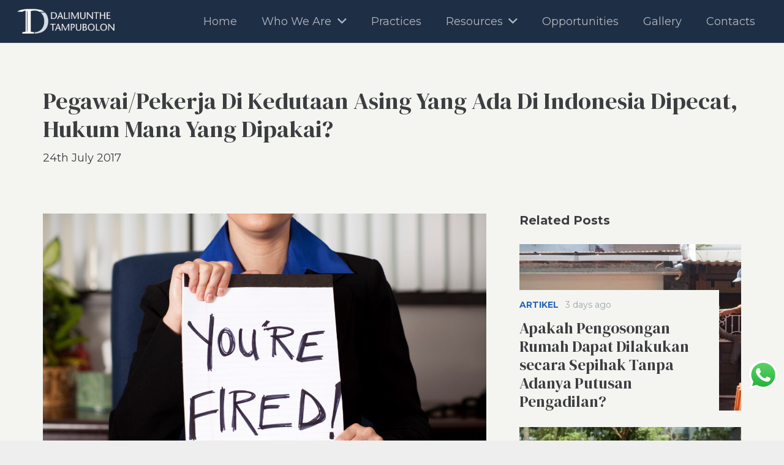

--- FILE ---
content_type: text/html; charset=UTF-8
request_url: https://dntlawyers.com/pegawaipekerja-di-kedutaan-asing-yang-ada-di-indonesia-dipecat-hukum-mana-yang-dipakai/
body_size: 27300
content:
<!DOCTYPE HTML>
<html lang="en-US" prefix="og: https://ogp.me/ns#">
<head>
	<meta charset="UTF-8">
	
<!-- Search Engine Optimization by Rank Math - https://rankmath.com/ -->
<title>Pegawai/Pekerja Di Kedutaan Asing Yang Ada Di Indonesia Dipecat, Hukum Mana Yang Dipakai? - DNT Lawyers</title>
<meta name="description" content="Sumber: https://konsultanhukum.web.id/"/>
<meta name="robots" content="index, follow, max-snippet:-1, max-video-preview:-1, max-image-preview:large"/>
<link rel="canonical" href="https://dntlawyers.com/pegawaipekerja-di-kedutaan-asing-yang-ada-di-indonesia-dipecat-hukum-mana-yang-dipakai/" />
<meta property="og:locale" content="en_US" />
<meta property="og:type" content="article" />
<meta property="og:title" content="Pegawai/Pekerja Di Kedutaan Asing Yang Ada Di Indonesia Dipecat, Hukum Mana Yang Dipakai? - DNT Lawyers" />
<meta property="og:description" content="Sumber: https://konsultanhukum.web.id/" />
<meta property="og:url" content="https://dntlawyers.com/pegawaipekerja-di-kedutaan-asing-yang-ada-di-indonesia-dipecat-hukum-mana-yang-dipakai/" />
<meta property="og:site_name" content="DNT Lawyers" />
<meta property="article:section" content="Artikel" />
<meta property="article:published_time" content="2017-07-24T05:36:10+07:00" />
<meta name="twitter:card" content="summary_large_image" />
<meta name="twitter:title" content="Pegawai/Pekerja Di Kedutaan Asing Yang Ada Di Indonesia Dipecat, Hukum Mana Yang Dipakai? - DNT Lawyers" />
<meta name="twitter:description" content="Sumber: https://konsultanhukum.web.id/" />
<meta name="twitter:label1" content="Written by" />
<meta name="twitter:data1" content="Boris Tampubolon" />
<meta name="twitter:label2" content="Time to read" />
<meta name="twitter:data2" content="1 minute" />
<script type="application/ld+json" class="rank-math-schema">{"@context":"https://schema.org","@graph":[{"@type":["LegalService","Organization"],"@id":"https://dntlawyers.com/#organization","name":"DNT Lawyers","url":"https://dntlawyers.com","openingHours":["Monday,Tuesday,Wednesday,Thursday,Friday,Saturday,Sunday 09:00-17:00"]},{"@type":"WebSite","@id":"https://dntlawyers.com/#website","url":"https://dntlawyers.com","name":"DNT Lawyers","publisher":{"@id":"https://dntlawyers.com/#organization"},"inLanguage":"en-US"},{"@type":"WebPage","@id":"https://dntlawyers.com/pegawaipekerja-di-kedutaan-asing-yang-ada-di-indonesia-dipecat-hukum-mana-yang-dipakai/#webpage","url":"https://dntlawyers.com/pegawaipekerja-di-kedutaan-asing-yang-ada-di-indonesia-dipecat-hukum-mana-yang-dipakai/","name":"Pegawai/Pekerja Di Kedutaan Asing Yang Ada Di Indonesia Dipecat, Hukum Mana Yang Dipakai? - DNT Lawyers","datePublished":"2017-07-24T05:36:10+07:00","dateModified":"2017-07-24T05:36:10+07:00","isPartOf":{"@id":"https://dntlawyers.com/#website"},"inLanguage":"en-US"},{"@type":"Person","@id":"https://dntlawyers.com/author/boristam/","name":"Boris Tampubolon","url":"https://dntlawyers.com/author/boristam/","image":{"@type":"ImageObject","@id":"https://secure.gravatar.com/avatar/dffe7c6a492a034ff25cf0e2b543dddb8fa8469c3af18dfd55ae0a65b316a906?s=96&amp;d=mm&amp;r=g","url":"https://secure.gravatar.com/avatar/dffe7c6a492a034ff25cf0e2b543dddb8fa8469c3af18dfd55ae0a65b316a906?s=96&amp;d=mm&amp;r=g","caption":"Boris Tampubolon","inLanguage":"en-US"},"worksFor":{"@id":"https://dntlawyers.com/#organization"}},{"@type":"BlogPosting","headline":"Pegawai/Pekerja Di Kedutaan Asing Yang Ada Di Indonesia Dipecat, Hukum Mana Yang Dipakai? - DNT Lawyers","datePublished":"2017-07-24T05:36:10+07:00","dateModified":"2017-07-24T05:36:10+07:00","articleSection":"Artikel, Hukum Ketenagakerjaan","author":{"@id":"https://dntlawyers.com/author/boristam/","name":"Boris Tampubolon"},"publisher":{"@id":"https://dntlawyers.com/#organization"},"description":"Sumber: https://konsultanhukum.web.id/","name":"Pegawai/Pekerja Di Kedutaan Asing Yang Ada Di Indonesia Dipecat, Hukum Mana Yang Dipakai? - DNT Lawyers","@id":"https://dntlawyers.com/pegawaipekerja-di-kedutaan-asing-yang-ada-di-indonesia-dipecat-hukum-mana-yang-dipakai/#richSnippet","isPartOf":{"@id":"https://dntlawyers.com/pegawaipekerja-di-kedutaan-asing-yang-ada-di-indonesia-dipecat-hukum-mana-yang-dipakai/#webpage"},"inLanguage":"en-US","mainEntityOfPage":{"@id":"https://dntlawyers.com/pegawaipekerja-di-kedutaan-asing-yang-ada-di-indonesia-dipecat-hukum-mana-yang-dipakai/#webpage"}}]}</script>
<!-- /Rank Math WordPress SEO plugin -->

<link rel='dns-prefetch' href='//www.googletagmanager.com' />
<link rel='dns-prefetch' href='//fonts.googleapis.com' />
<link rel="alternate" type="application/rss+xml" title="DNT Lawyers &raquo; Feed" href="https://dntlawyers.com/feed/" />
<link rel="alternate" type="application/rss+xml" title="DNT Lawyers &raquo; Comments Feed" href="https://dntlawyers.com/comments/feed/" />
<link rel="alternate" type="application/rss+xml" title="DNT Lawyers &raquo; Pegawai/Pekerja Di Kedutaan Asing Yang Ada Di Indonesia Dipecat, Hukum Mana Yang Dipakai? Comments Feed" href="https://dntlawyers.com/pegawaipekerja-di-kedutaan-asing-yang-ada-di-indonesia-dipecat-hukum-mana-yang-dipakai/feed/" />
<link rel="alternate" title="oEmbed (JSON)" type="application/json+oembed" href="https://dntlawyers.com/wp-json/oembed/1.0/embed?url=https%3A%2F%2Fdntlawyers.com%2Fpegawaipekerja-di-kedutaan-asing-yang-ada-di-indonesia-dipecat-hukum-mana-yang-dipakai%2F" />
<link rel="alternate" title="oEmbed (XML)" type="text/xml+oembed" href="https://dntlawyers.com/wp-json/oembed/1.0/embed?url=https%3A%2F%2Fdntlawyers.com%2Fpegawaipekerja-di-kedutaan-asing-yang-ada-di-indonesia-dipecat-hukum-mana-yang-dipakai%2F&#038;format=xml" />
<meta name="viewport" content="width=device-width, initial-scale=1">
<meta name="SKYPE_TOOLBAR" content="SKYPE_TOOLBAR_PARSER_COMPATIBLE">
<meta name="theme-color" content="#f4f5f0">
<style id='wp-img-auto-sizes-contain-inline-css'>
img:is([sizes=auto i],[sizes^="auto," i]){contain-intrinsic-size:3000px 1500px}
/*# sourceURL=wp-img-auto-sizes-contain-inline-css */
</style>
<link rel='stylesheet' id='multimedia-carousel-classic-css-css' href='https://dntlawyers.com/wp-content/plugins/multimedia_carousel/classic/css/multimedia_classic_carousel.css?ver=6.9' media='all' />
<link rel='stylesheet' id='multimedia-carousel-perspective-css-css' href='https://dntlawyers.com/wp-content/plugins/multimedia_carousel/perspective/css/multimedia_perspective_carousel.css?ver=6.9' media='all' />
<link rel='stylesheet' id='lbg-prettyPhoto-css-css' href='https://dntlawyers.com/wp-content/plugins/multimedia_carousel/perspective/css/prettyPhoto.css?ver=6.9' media='all' />
<style id='wp-emoji-styles-inline-css'>

	img.wp-smiley, img.emoji {
		display: inline !important;
		border: none !important;
		box-shadow: none !important;
		height: 1em !important;
		width: 1em !important;
		margin: 0 0.07em !important;
		vertical-align: -0.1em !important;
		background: none !important;
		padding: 0 !important;
	}
/*# sourceURL=wp-emoji-styles-inline-css */
</style>
<link rel='stylesheet' id='ccw_main_css-css' href='https://dntlawyers.com/wp-content/plugins/click-to-chat-for-whatsapp/prev/assets/css/mainstyles.css?ver=4.35' media='all' />
<link rel='stylesheet' id='contact-form-7-css' href='https://dntlawyers.com/wp-content/plugins/contact-form-7/includes/css/styles.css?ver=6.1.4' media='all' />
<link rel='stylesheet' id='us-fonts-css' href='https://fonts.googleapis.com/css?family=Open+Sans%3A400%2C700%7CMontserrat%3A400%2C700%7CDM+Serif+Display%3A400&#038;display=swap&#038;ver=6.9' media='all' />
<link rel='stylesheet' id='us-style-css' href='https://dntlawyers.com/wp-content/themes/Impreza/css/style.min.css?ver=8.32.1' media='all' />
<link rel='stylesheet' id='theme-style-css' href='https://dntlawyers.com/wp-content/themes/Impreza-child/style.css?ver=8.32.1' media='all' />
<script src="https://dntlawyers.com/wp-includes/js/jquery/jquery.min.js?ver=3.7.1" id="jquery-core-js"></script>
<script src="https://dntlawyers.com/wp-content/plugins/multimedia_carousel/classic/js/jquery.touchSwipe.min.js?ver=6.9" id="lbg-touchSwipe-js"></script>
<script src="https://dntlawyers.com/wp-content/plugins/multimedia_carousel/classic/js/multimedia_classic_carousel.js?ver=6.9" id="lbg-multimedia_carousel_classic-js"></script>
<script src="https://dntlawyers.com/wp-content/plugins/multimedia_carousel/perspective/js/multimedia_perspective_carousel.js?ver=6.9" id="lbg-multimedia_carousel_perspective-js"></script>
<script src="https://dntlawyers.com/wp-content/plugins/multimedia_carousel/perspective/js/jquery.prettyPhoto.js?ver=6.9" id="lbg-prettyPhoto-js"></script>
<script id="3d-flip-book-client-locale-loader-js-extra">
var FB3D_CLIENT_LOCALE = {"ajaxurl":"https://dntlawyers.com/wp-admin/admin-ajax.php","dictionary":{"Table of contents":"Table of contents","Close":"Close","Bookmarks":"Bookmarks","Thumbnails":"Thumbnails","Search":"Search","Share":"Share","Facebook":"Facebook","Twitter":"Twitter","Email":"Email","Play":"Play","Previous page":"Previous page","Next page":"Next page","Zoom in":"Zoom in","Zoom out":"Zoom out","Fit view":"Fit view","Auto play":"Auto play","Full screen":"Full screen","More":"More","Smart pan":"Smart pan","Single page":"Single page","Sounds":"Sounds","Stats":"Stats","Print":"Print","Download":"Download","Goto first page":"Goto first page","Goto last page":"Goto last page"},"images":"https://dntlawyers.com/wp-content/plugins/interactive-3d-flipbook-powered-physics-engine/assets/images/","jsData":{"urls":[],"posts":{"ids_mis":[],"ids":[]},"pages":[],"firstPages":[],"bookCtrlProps":[],"bookTemplates":[]},"key":"3d-flip-book","pdfJS":{"pdfJsLib":"https://dntlawyers.com/wp-content/plugins/interactive-3d-flipbook-powered-physics-engine/assets/js/pdf.min.js?ver=4.3.136","pdfJsWorker":"https://dntlawyers.com/wp-content/plugins/interactive-3d-flipbook-powered-physics-engine/assets/js/pdf.worker.js?ver=4.3.136","stablePdfJsLib":"https://dntlawyers.com/wp-content/plugins/interactive-3d-flipbook-powered-physics-engine/assets/js/stable/pdf.min.js?ver=2.5.207","stablePdfJsWorker":"https://dntlawyers.com/wp-content/plugins/interactive-3d-flipbook-powered-physics-engine/assets/js/stable/pdf.worker.js?ver=2.5.207","pdfJsCMapUrl":"https://dntlawyers.com/wp-content/plugins/interactive-3d-flipbook-powered-physics-engine/assets/cmaps/"},"cacheurl":"https://dntlawyers.com/wp-content/uploads/3d-flip-book/cache/","pluginsurl":"https://dntlawyers.com/wp-content/plugins/","pluginurl":"https://dntlawyers.com/wp-content/plugins/interactive-3d-flipbook-powered-physics-engine/","thumbnailSize":{"width":"150","height":"150"},"version":"1.16.17"};
//# sourceURL=3d-flip-book-client-locale-loader-js-extra
</script>
<script src="https://dntlawyers.com/wp-content/plugins/interactive-3d-flipbook-powered-physics-engine/assets/js/client-locale-loader.js?ver=1.16.17" id="3d-flip-book-client-locale-loader-js" async data-wp-strategy="async"></script>

<!-- Google tag (gtag.js) snippet added by Site Kit -->
<!-- Google Analytics snippet added by Site Kit -->
<script src="https://www.googletagmanager.com/gtag/js?id=GT-MJWLCMD" id="google_gtagjs-js" async></script>
<script id="google_gtagjs-js-after">
window.dataLayer = window.dataLayer || [];function gtag(){dataLayer.push(arguments);}
gtag("set","linker",{"domains":["dntlawyers.com"]});
gtag("js", new Date());
gtag("set", "developer_id.dZTNiMT", true);
gtag("config", "GT-MJWLCMD");
 window._googlesitekit = window._googlesitekit || {}; window._googlesitekit.throttledEvents = []; window._googlesitekit.gtagEvent = (name, data) => { var key = JSON.stringify( { name, data } ); if ( !! window._googlesitekit.throttledEvents[ key ] ) { return; } window._googlesitekit.throttledEvents[ key ] = true; setTimeout( () => { delete window._googlesitekit.throttledEvents[ key ]; }, 5 ); gtag( "event", name, { ...data, event_source: "site-kit" } ); }; 
//# sourceURL=google_gtagjs-js-after
</script>
<script></script><link rel="https://api.w.org/" href="https://dntlawyers.com/wp-json/" /><link rel="alternate" title="JSON" type="application/json" href="https://dntlawyers.com/wp-json/wp/v2/posts/1787" /><link rel="EditURI" type="application/rsd+xml" title="RSD" href="https://dntlawyers.com/xmlrpc.php?rsd" />
<meta name="generator" content="WordPress 6.9" />
<link rel='shortlink' href='https://dntlawyers.com/?p=1787' />
<meta name="generator" content="Site Kit by Google 1.170.0" />		<script id="us_add_no_touch">
			if ( ! /Android|webOS|iPhone|iPad|iPod|BlackBerry|IEMobile|Opera Mini/i.test( navigator.userAgent ) ) {
				document.getElementsByTagName( 'html' )[ 0 ].className += " no-touch";
			}
		</script>
		<meta name="generator" content="Powered by WPBakery Page Builder - drag and drop page builder for WordPress."/>
<link rel="icon" href="https://dntlawyers.com/wp-content/uploads/2025/03/favicon-150x150.webp" sizes="32x32" />
<link rel="icon" href="https://dntlawyers.com/wp-content/uploads/2025/03/favicon-300x300.webp" sizes="192x192" />
<link rel="apple-touch-icon" href="https://dntlawyers.com/wp-content/uploads/2025/03/favicon-300x300.webp" />
<meta name="msapplication-TileImage" content="https://dntlawyers.com/wp-content/uploads/2025/03/favicon-300x300.webp" />
<noscript><style> .wpb_animate_when_almost_visible { opacity: 1; }</style></noscript>		<style id="us-icon-fonts">@font-face{font-display:block;font-style:normal;font-family:"fontawesome";font-weight:900;src:url("https://dntlawyers.com/wp-content/themes/Impreza/fonts/fa-solid-900.woff2?ver=8.32.1") format("woff2")}.fas{font-family:"fontawesome";font-weight:900}@font-face{font-display:block;font-style:normal;font-family:"fontawesome";font-weight:400;src:url("https://dntlawyers.com/wp-content/themes/Impreza/fonts/fa-regular-400.woff2?ver=8.32.1") format("woff2")}.far{font-family:"fontawesome";font-weight:400}@font-face{font-display:block;font-style:normal;font-family:"fontawesome";font-weight:300;src:url("https://dntlawyers.com/wp-content/themes/Impreza/fonts/fa-light-300.woff2?ver=8.32.1") format("woff2")}.fal{font-family:"fontawesome";font-weight:300}@font-face{font-display:block;font-style:normal;font-family:"Font Awesome 5 Duotone";font-weight:900;src:url("https://dntlawyers.com/wp-content/themes/Impreza/fonts/fa-duotone-900.woff2?ver=8.32.1") format("woff2")}.fad{font-family:"Font Awesome 5 Duotone";font-weight:900}.fad{position:relative}.fad:before{position:absolute}.fad:after{opacity:0.4}@font-face{font-display:block;font-style:normal;font-family:"Font Awesome 5 Brands";font-weight:400;src:url("https://dntlawyers.com/wp-content/themes/Impreza/fonts/fa-brands-400.woff2?ver=8.32.1") format("woff2")}.fab{font-family:"Font Awesome 5 Brands";font-weight:400}@font-face{font-display:block;font-style:normal;font-family:"Material Icons";font-weight:400;src:url("https://dntlawyers.com/wp-content/themes/Impreza/fonts/material-icons.woff2?ver=8.32.1") format("woff2")}.material-icons{font-family:"Material Icons";font-weight:400}</style>
				<style id="us-theme-options-css">:root{--color-header-middle-bg:#f4f5f0;--color-header-middle-bg-grad:#f4f5f0;--color-header-middle-text:#3b3d40;--color-header-middle-text-hover:#1E2E45;--color-header-transparent-bg:transparent;--color-header-transparent-bg-grad:transparent;--color-header-transparent-text:#3b3d40;--color-header-transparent-text-hover:#1E2E45;--color-chrome-toolbar:#f4f5f0;--color-chrome-toolbar-grad:#f4f5f0;--color-header-top-bg:#f4f5f0;--color-header-top-bg-grad:#f4f5f0;--color-header-top-text:#666d70;--color-header-top-text-hover:#1E2E45;--color-header-top-transparent-bg:rgba(0,0,0,0.2);--color-header-top-transparent-bg-grad:rgba(0,0,0,0.2);--color-header-top-transparent-text:rgba(255,255,255,0.66);--color-header-top-transparent-text-hover:#f4f5f0;--color-content-bg:#f4f5f0;--color-content-bg-grad:#f4f5f0;--color-content-bg-alt:#eeeeee;--color-content-bg-alt-grad:#eeeeee;--color-content-border:#eeeeee;--color-content-heading:#3b3d40;--color-content-heading-grad:#3b3d40;--color-content-text:#3b3d40;--color-content-link:#2965ba;--color-content-link-hover:#5692e8;--color-content-primary:#1E2E45;--color-content-primary-grad:#1E2E45;--color-content-secondary:#3b3d40;--color-content-secondary-grad:#3b3d40;--color-content-faded:#9da6a8;--color-content-overlay:rgba(0,0,0,0.75);--color-content-overlay-grad:rgba(0,0,0,0.75);--color-alt-content-bg:#eeeeee;--color-alt-content-bg-grad:#eeeeee;--color-alt-content-bg-alt:#f4f5f0;--color-alt-content-bg-alt-grad:#f4f5f0;--color-alt-content-border:#dddddd;--color-alt-content-heading:#3b3d40;--color-alt-content-heading-grad:#3b3d40;--color-alt-content-text:#3b3d40;--color-alt-content-link:#1E2E45;--color-alt-content-link-hover:#3b3d40;--color-alt-content-primary:#1E2E45;--color-alt-content-primary-grad:#1E2E45;--color-alt-content-secondary:#3b3d40;--color-alt-content-secondary-grad:#3b3d40;--color-alt-content-faded:#9da6a8;--color-alt-content-overlay:rgba(34,74,109,0.85);--color-alt-content-overlay-grad:rgba(34,74,109,0.85);--color-footer-bg:#1E2E45;--color-footer-bg-grad:#1E2E45;--color-footer-bg-alt:#323336;--color-footer-bg-alt-grad:#323336;--color-footer-border:#3b3d40;--color-footer-heading:#666d70;--color-footer-heading-grad:#666d70;--color-footer-text:rgba(237,237,237,0.75);--color-footer-link:rgba(237,237,237,0.75);--color-footer-link-hover:#f4f5f0;--color-subfooter-bg:#27282a;--color-subfooter-bg-grad:#27282a;--color-subfooter-bg-alt:#323336;--color-subfooter-bg-alt-grad:#323336;--color-subfooter-border:#3b3d40;--color-subfooter-heading:#666d70;--color-subfooter-heading-grad:#666d70;--color-subfooter-text:#666d70;--color-subfooter-link:#9da6a8;--color-subfooter-link-hover:#277cea;--color-content-primary-faded:rgba(30,46,69,0.15);--box-shadow:0 5px 15px rgba(0,0,0,.15);--box-shadow-up:0 -5px 15px rgba(0,0,0,.15);--site-canvas-width:1300px;--site-content-width:1140px;--text-block-margin-bottom:0rem;--inputs-font-size:1rem;--inputs-height:2.8rem;--inputs-padding:0.8rem;--inputs-border-width:0px;--inputs-text-color:var(--color-content-text)}:root{--font-family:Montserrat,sans-serif;--font-size:18px;--line-height:34px;--font-weight:400;--bold-font-weight:700;--text-transform:none;--font-style:normal;--letter-spacing:0em;--h1-font-family:"DM Serif Display";--h1-font-size:calc(32px + 2vw);--h1-line-height:1.2;--h1-font-weight:400;--h1-bold-font-weight:700;--h1-text-transform:none;--h1-font-style:normal;--h1-letter-spacing:0em;--h1-margin-bottom:1.5rem;--h2-font-family:var(--h1-font-family);--h2-font-size:calc(22px + 1.3vw);--h2-line-height:1.2;--h2-font-weight:var(--h1-font-weight);--h2-bold-font-weight:var(--h1-bold-font-weight);--h2-text-transform:var(--h1-text-transform);--h2-font-style:var(--h1-font-style);--h2-letter-spacing:0em;--h2-margin-bottom:1.5rem;--h3-font-family:var(--h1-font-family);--h3-font-size:calc(19px + 1vw);--h3-line-height:1.2;--h3-font-weight:var(--h1-font-weight);--h3-bold-font-weight:var(--h1-bold-font-weight);--h3-text-transform:var(--h1-text-transform);--h3-font-style:var(--h1-font-style);--h3-letter-spacing:0em;--h3-margin-bottom:1.5rem;--h4-font-family:var(--h1-font-family);--h4-font-size:calc(17px + 0.9vw);--h4-line-height:1.2;--h4-font-weight:var(--h1-font-weight);--h4-bold-font-weight:var(--h1-bold-font-weight);--h4-text-transform:var(--h1-text-transform);--h4-font-style:var(--h1-font-style);--h4-letter-spacing:0em;--h4-margin-bottom:1.5rem;--h5-font-family:Montserrat,sans-serif;--h5-font-size:calc(12px + 0.6vw);--h5-line-height:1.2;--h5-font-weight:var(--h1-font-weight);--h5-bold-font-weight:var(--h1-bold-font-weight);--h5-text-transform:var(--h1-text-transform);--h5-font-style:var(--h1-font-style);--h5-letter-spacing:0em;--h5-margin-bottom:1.5rem;--h6-font-family:var(--h1-font-family);--h6-font-size:18px;--h6-line-height:1.2;--h6-font-weight:var(--h1-font-weight);--h6-bold-font-weight:var(--h1-bold-font-weight);--h6-text-transform:var(--h1-text-transform);--h6-font-style:var(--h1-font-style);--h6-letter-spacing:0em;--h6-margin-bottom:1.5rem}@media (min-width:601px) and (max-width:1024px){:root{--font-size:17px;--line-height:31px}}@media (max-width:600px){:root{--font-size:17px;--line-height:32px}}h1{font-family:var(--h1-font-family,inherit);font-weight:var(--h1-font-weight,inherit);font-size:var(--h1-font-size,inherit);font-style:var(--h1-font-style,inherit);line-height:var(--h1-line-height,1.4);letter-spacing:var(--h1-letter-spacing,inherit);text-transform:var(--h1-text-transform,inherit);margin-bottom:var(--h1-margin-bottom,1.5rem)}h1>strong{font-weight:var(--h1-bold-font-weight,bold)}h2{font-family:var(--h2-font-family,inherit);font-weight:var(--h2-font-weight,inherit);font-size:var(--h2-font-size,inherit);font-style:var(--h2-font-style,inherit);line-height:var(--h2-line-height,1.4);letter-spacing:var(--h2-letter-spacing,inherit);text-transform:var(--h2-text-transform,inherit);margin-bottom:var(--h2-margin-bottom,1.5rem)}h2>strong{font-weight:var(--h2-bold-font-weight,bold)}h3{font-family:var(--h3-font-family,inherit);font-weight:var(--h3-font-weight,inherit);font-size:var(--h3-font-size,inherit);font-style:var(--h3-font-style,inherit);line-height:var(--h3-line-height,1.4);letter-spacing:var(--h3-letter-spacing,inherit);text-transform:var(--h3-text-transform,inherit);margin-bottom:var(--h3-margin-bottom,1.5rem)}h3>strong{font-weight:var(--h3-bold-font-weight,bold)}h4{font-family:var(--h4-font-family,inherit);font-weight:var(--h4-font-weight,inherit);font-size:var(--h4-font-size,inherit);font-style:var(--h4-font-style,inherit);line-height:var(--h4-line-height,1.4);letter-spacing:var(--h4-letter-spacing,inherit);text-transform:var(--h4-text-transform,inherit);margin-bottom:var(--h4-margin-bottom,1.5rem)}h4>strong{font-weight:var(--h4-bold-font-weight,bold)}h5{font-family:var(--h5-font-family,inherit);font-weight:var(--h5-font-weight,inherit);font-size:var(--h5-font-size,inherit);font-style:var(--h5-font-style,inherit);line-height:var(--h5-line-height,1.4);letter-spacing:var(--h5-letter-spacing,inherit);text-transform:var(--h5-text-transform,inherit);margin-bottom:var(--h5-margin-bottom,1.5rem)}h5>strong{font-weight:var(--h5-bold-font-weight,bold)}h6{font-family:var(--h6-font-family,inherit);font-weight:var(--h6-font-weight,inherit);font-size:var(--h6-font-size,inherit);font-style:var(--h6-font-style,inherit);line-height:var(--h6-line-height,1.4);letter-spacing:var(--h6-letter-spacing,inherit);text-transform:var(--h6-text-transform,inherit);margin-bottom:var(--h6-margin-bottom,1.5rem)}h6>strong{font-weight:var(--h6-bold-font-weight,bold)}body{background:var(--color-content-bg-alt)}@media (max-width:1230px){.l-main .aligncenter{max-width:calc(100vw - 5rem)}}@media (min-width:1381px){body.usb_preview .hide_on_default{opacity:0.25!important}.vc_hidden-lg,body:not(.usb_preview) .hide_on_default{display:none!important}.default_align_left{text-align:left;justify-content:flex-start}.default_align_right{text-align:right;justify-content:flex-end}.default_align_center{text-align:center;justify-content:center}.w-hwrapper.default_align_center>*{margin-left:calc( var(--hwrapper-gap,1.2rem) / 2 );margin-right:calc( var(--hwrapper-gap,1.2rem) / 2 )}.default_align_justify{justify-content:space-between}.w-hwrapper>.default_align_justify,.default_align_justify>.w-btn{width:100%}}@media (min-width:1025px) and (max-width:1380px){body.usb_preview .hide_on_laptops{opacity:0.25!important}.vc_hidden-md,body:not(.usb_preview) .hide_on_laptops{display:none!important}.laptops_align_left{text-align:left;justify-content:flex-start}.laptops_align_right{text-align:right;justify-content:flex-end}.laptops_align_center{text-align:center;justify-content:center}.w-hwrapper.laptops_align_center>*{margin-left:calc( var(--hwrapper-gap,1.2rem) / 2 );margin-right:calc( var(--hwrapper-gap,1.2rem) / 2 )}.laptops_align_justify{justify-content:space-between}.w-hwrapper>.laptops_align_justify,.laptops_align_justify>.w-btn{width:100%}.g-cols.via_grid[style*="--laptops-gap"]{grid-gap:var(--laptops-gap,3rem)}}@media (min-width:601px) and (max-width:1024px){body.usb_preview .hide_on_tablets{opacity:0.25!important}.vc_hidden-sm,body:not(.usb_preview) .hide_on_tablets{display:none!important}.tablets_align_left{text-align:left;justify-content:flex-start}.tablets_align_right{text-align:right;justify-content:flex-end}.tablets_align_center{text-align:center;justify-content:center}.w-hwrapper.tablets_align_center>*{margin-left:calc( var(--hwrapper-gap,1.2rem) / 2 );margin-right:calc( var(--hwrapper-gap,1.2rem) / 2 )}.tablets_align_justify{justify-content:space-between}.w-hwrapper>.tablets_align_justify,.tablets_align_justify>.w-btn{width:100%}.g-cols.via_grid[style*="--tablets-gap"]{grid-gap:var(--tablets-gap,3rem)}}@media (max-width:600px){body.usb_preview .hide_on_mobiles{opacity:0.25!important}.vc_hidden-xs,body:not(.usb_preview) .hide_on_mobiles{display:none!important}.mobiles_align_left{text-align:left;justify-content:flex-start}.mobiles_align_right{text-align:right;justify-content:flex-end}.mobiles_align_center{text-align:center;justify-content:center}.w-hwrapper.mobiles_align_center>*{margin-left:calc( var(--hwrapper-gap,1.2rem) / 2 );margin-right:calc( var(--hwrapper-gap,1.2rem) / 2 )}.mobiles_align_justify{justify-content:space-between}.w-hwrapper>.mobiles_align_justify,.mobiles_align_justify>.w-btn{width:100%}.w-hwrapper.stack_on_mobiles{display:block}.w-hwrapper.stack_on_mobiles>*{display:block;margin:0 0 var(--hwrapper-gap,1.2rem)}.w-hwrapper.stack_on_mobiles>:last-child{margin-bottom:0}.g-cols.via_grid[style*="--mobiles-gap"]{grid-gap:var(--mobiles-gap,1.5rem)}}@media (max-width:1380px){.g-cols.laptops-cols_1{grid-template-columns:100%}.g-cols.laptops-cols_1.reversed>div:last-of-type{order:-1}.g-cols.laptops-cols_2{grid-template-columns:repeat(2,1fr)}.g-cols.laptops-cols_3{grid-template-columns:repeat(3,1fr)}.g-cols.laptops-cols_4{grid-template-columns:repeat(4,1fr)}.g-cols.laptops-cols_5{grid-template-columns:repeat(5,1fr)}.g-cols.laptops-cols_6{grid-template-columns:repeat(6,1fr)}.g-cols.laptops-cols_1-2{grid-template-columns:1fr 2fr}.g-cols.laptops-cols_2-1{grid-template-columns:2fr 1fr}.g-cols.laptops-cols_2-3{grid-template-columns:2fr 3fr}.g-cols.laptops-cols_3-2{grid-template-columns:3fr 2fr}.g-cols.laptops-cols_1-3{grid-template-columns:1fr 3fr}.g-cols.laptops-cols_3-1{grid-template-columns:3fr 1fr}.g-cols.laptops-cols_1-4{grid-template-columns:1fr 4fr}.g-cols.laptops-cols_4-1{grid-template-columns:4fr 1fr}.g-cols.laptops-cols_1-5{grid-template-columns:1fr 5fr}.g-cols.laptops-cols_5-1{grid-template-columns:5fr 1fr}.g-cols.laptops-cols_1-2-1{grid-template-columns:1fr 2fr 1fr}.g-cols.laptops-cols_1-3-1{grid-template-columns:1fr 3fr 1fr}.g-cols.laptops-cols_1-4-1{grid-template-columns:1fr 4fr 1fr}}@media (max-width:1024px){.g-cols.tablets-cols_1{grid-template-columns:100%}.g-cols.tablets-cols_1.reversed>div:last-of-type{order:-1}.g-cols.tablets-cols_2{grid-template-columns:repeat(2,1fr)}.g-cols.tablets-cols_3{grid-template-columns:repeat(3,1fr)}.g-cols.tablets-cols_4{grid-template-columns:repeat(4,1fr)}.g-cols.tablets-cols_5{grid-template-columns:repeat(5,1fr)}.g-cols.tablets-cols_6{grid-template-columns:repeat(6,1fr)}.g-cols.tablets-cols_1-2{grid-template-columns:1fr 2fr}.g-cols.tablets-cols_2-1{grid-template-columns:2fr 1fr}.g-cols.tablets-cols_2-3{grid-template-columns:2fr 3fr}.g-cols.tablets-cols_3-2{grid-template-columns:3fr 2fr}.g-cols.tablets-cols_1-3{grid-template-columns:1fr 3fr}.g-cols.tablets-cols_3-1{grid-template-columns:3fr 1fr}.g-cols.tablets-cols_1-4{grid-template-columns:1fr 4fr}.g-cols.tablets-cols_4-1{grid-template-columns:4fr 1fr}.g-cols.tablets-cols_1-5{grid-template-columns:1fr 5fr}.g-cols.tablets-cols_5-1{grid-template-columns:5fr 1fr}.g-cols.tablets-cols_1-2-1{grid-template-columns:1fr 2fr 1fr}.g-cols.tablets-cols_1-3-1{grid-template-columns:1fr 3fr 1fr}.g-cols.tablets-cols_1-4-1{grid-template-columns:1fr 4fr 1fr}}@media (max-width:600px){.g-cols.mobiles-cols_1{grid-template-columns:100%}.g-cols.mobiles-cols_1.reversed>div:last-of-type{order:-1}.g-cols.mobiles-cols_2{grid-template-columns:repeat(2,1fr)}.g-cols.mobiles-cols_3{grid-template-columns:repeat(3,1fr)}.g-cols.mobiles-cols_4{grid-template-columns:repeat(4,1fr)}.g-cols.mobiles-cols_5{grid-template-columns:repeat(5,1fr)}.g-cols.mobiles-cols_6{grid-template-columns:repeat(6,1fr)}.g-cols.mobiles-cols_1-2{grid-template-columns:1fr 2fr}.g-cols.mobiles-cols_2-1{grid-template-columns:2fr 1fr}.g-cols.mobiles-cols_2-3{grid-template-columns:2fr 3fr}.g-cols.mobiles-cols_3-2{grid-template-columns:3fr 2fr}.g-cols.mobiles-cols_1-3{grid-template-columns:1fr 3fr}.g-cols.mobiles-cols_3-1{grid-template-columns:3fr 1fr}.g-cols.mobiles-cols_1-4{grid-template-columns:1fr 4fr}.g-cols.mobiles-cols_4-1{grid-template-columns:4fr 1fr}.g-cols.mobiles-cols_1-5{grid-template-columns:1fr 5fr}.g-cols.mobiles-cols_5-1{grid-template-columns:5fr 1fr}.g-cols.mobiles-cols_1-2-1{grid-template-columns:1fr 2fr 1fr}.g-cols.mobiles-cols_1-3-1{grid-template-columns:1fr 3fr 1fr}.g-cols.mobiles-cols_1-4-1{grid-template-columns:1fr 4fr 1fr}.g-cols:not([style*="--gap"]){grid-gap:1.5rem}}@media (max-width:599px){.l-canvas{overflow:hidden}.g-cols.stacking_default.reversed>div:last-of-type{order:-1}.g-cols.stacking_default.via_flex>div:not([class*="vc_col-xs"]){width:100%;margin:0 0 1.5rem}.g-cols.stacking_default.via_grid.mobiles-cols_1{grid-template-columns:100%}.g-cols.stacking_default.via_flex.type_boxes>div,.g-cols.stacking_default.via_flex.reversed>div:first-child,.g-cols.stacking_default.via_flex:not(.reversed)>div:last-child,.g-cols.stacking_default.via_flex>div.has_bg_color{margin-bottom:0}.g-cols.stacking_default.via_flex.type_default>.wpb_column.stretched{margin-left:-1rem;margin-right:-1rem}.g-cols.stacking_default.via_grid.mobiles-cols_1>.wpb_column.stretched,.g-cols.stacking_default.via_flex.type_boxes>.wpb_column.stretched{margin-left:-2.5rem;margin-right:-2.5rem;width:auto}.vc_column-inner.type_sticky>.wpb_wrapper,.vc_column_container.type_sticky>.vc_column-inner{top:0!important}}@media (min-width:600px){body:not(.rtl) .l-section.for_sidebar.at_left>div>.l-sidebar,.rtl .l-section.for_sidebar.at_right>div>.l-sidebar{order:-1}.vc_column_container.type_sticky>.vc_column-inner,.vc_column-inner.type_sticky>.wpb_wrapper{position:-webkit-sticky;position:sticky}.l-section.type_sticky{position:-webkit-sticky;position:sticky;top:0;z-index:11;transition:top 0.3s cubic-bezier(.78,.13,.15,.86) 0.1s}.header_hor .l-header.post_fixed.sticky_auto_hide{z-index:12}.admin-bar .l-section.type_sticky{top:32px}.l-section.type_sticky>.l-section-h{transition:padding-top 0.3s}.header_hor .l-header.pos_fixed:not(.down)~.l-main .l-section.type_sticky:not(:first-of-type){top:var(--header-sticky-height)}.admin-bar.header_hor .l-header.pos_fixed:not(.down)~.l-main .l-section.type_sticky:not(:first-of-type){top:calc( var(--header-sticky-height) + 32px )}.header_hor .l-header.pos_fixed.sticky:not(.down)~.l-main .l-section.type_sticky:first-of-type>.l-section-h{padding-top:var(--header-sticky-height)}.header_hor.headerinpos_bottom .l-header.pos_fixed.sticky:not(.down)~.l-main .l-section.type_sticky:first-of-type>.l-section-h{padding-bottom:var(--header-sticky-height)!important}}@media screen and (min-width:1230px){.g-cols.via_flex.type_default>.wpb_column.stretched:first-of-type{margin-left:min( calc( var(--site-content-width) / 2 + 0px / 2 + 1.5rem - 50vw),-1rem )}.g-cols.via_flex.type_default>.wpb_column.stretched:last-of-type{margin-right:min( calc( var(--site-content-width) / 2 + 0px / 2 + 1.5rem - 50vw),-1rem )}.l-main .alignfull, .w-separator.width_screen,.g-cols.via_grid>.wpb_column.stretched:first-of-type,.g-cols.via_flex.type_boxes>.wpb_column.stretched:first-of-type{margin-left:min( calc( var(--site-content-width) / 2 + 0px / 2 - 50vw ),-2.5rem )}.l-main .alignfull, .w-separator.width_screen,.g-cols.via_grid>.wpb_column.stretched:last-of-type,.g-cols.via_flex.type_boxes>.wpb_column.stretched:last-of-type{margin-right:min( calc( var(--site-content-width) / 2 + 0px / 2 - 50vw ),-2.5rem )}}@media (max-width:600px){.w-form-row.for_submit[style*=btn-size-mobiles] .w-btn{font-size:var(--btn-size-mobiles)!important}}a,button,input[type=submit],.ui-slider-handle{outline:none!important}.w-header-show{background:rgba(0,0,0,0.3)}.no-touch .w-header-show:hover{background:var(--color-content-primary-grad)}button[type=submit]:not(.w-btn),input[type=submit]:not(.w-btn),.us-nav-style_1>*,.navstyle_1>.owl-nav button,.us-btn-style_1{font-size:16px;line-height:1.2!important;font-weight:700;font-style:normal;text-transform:none;letter-spacing:0em;border-radius:0.3em;padding:1.0em 2.0em;background:var(--color-content-primary);border-color:transparent;color:#ffffff!important}button[type=submit]:not(.w-btn):before,input[type=submit]:not(.w-btn),.us-nav-style_1>*:before,.navstyle_1>.owl-nav button:before,.us-btn-style_1:before{border-width:0px}.no-touch button[type=submit]:not(.w-btn):hover,.no-touch input[type=submit]:not(.w-btn):hover,.us-nav-style_1>span.current,.no-touch .us-nav-style_1>a:hover,.no-touch .navstyle_1>.owl-nav button:hover,.no-touch .us-btn-style_1:hover{background:var(--color-content-secondary);border-color:transparent;color:#ffffff!important}.us-nav-style_1>*{min-width:calc(1.2em + 2 * 1.0em)}.us-nav-style_2>*,.navstyle_2>.owl-nav button,.us-btn-style_2{font-size:16px;line-height:1.2!important;font-weight:700;font-style:normal;text-transform:none;letter-spacing:0em;border-radius:0.3em;padding:1.0em 2.0em;background:var(--color-content-border);border-color:transparent;color:var(--color-content-text)!important}.us-nav-style_2>*:before,.navstyle_2>.owl-nav button:before,.us-btn-style_2:before{border-width:0px}.us-nav-style_2>span.current,.no-touch .us-nav-style_2>a:hover,.no-touch .navstyle_2>.owl-nav button:hover,.no-touch .us-btn-style_2:hover{background:var(--color-content-text);border-color:transparent;color:var(--color-content-bg)!important}.us-nav-style_2>*{min-width:calc(1.2em + 2 * 1.0em)}.us-nav-style_3>*,.navstyle_3>.owl-nav button,.us-btn-style_3{font-size:16px;line-height:1.2!important;font-weight:700;font-style:normal;text-transform:none;letter-spacing:0em;border-radius:4em;padding:1.0em 2.0em;background:var(--color-header-transparent-bg);border-color:var(--color-content-text);color:var(--color-content-text)!important}.us-nav-style_3>*:before,.navstyle_3>.owl-nav button:before,.us-btn-style_3:before{border-width:2px}.us-nav-style_3>span.current,.no-touch .us-nav-style_3>a:hover,.no-touch .navstyle_3>.owl-nav button:hover,.no-touch .us-btn-style_3:hover{background:var(--color-header-transparent-text-hover);border-color:transparent;color:var(--color-content-bg)!important}.us-nav-style_3>*{min-width:calc(1.2em + 2 * 1.0em)}.us-nav-style_4>*,.navstyle_4>.owl-nav button,.us-btn-style_4{font-size:16px;line-height:1.2!important;font-weight:700;font-style:normal;text-transform:none;letter-spacing:0em;border-radius:4em;padding:1.0em 2.0em;background:var(--color-header-transparent-bg);border-color:var(--color-chrome-toolbar);color:var(--color-chrome-toolbar)!important}.us-nav-style_4>*:before,.navstyle_4>.owl-nav button:before,.us-btn-style_4:before{border-width:2px}.us-nav-style_4>span.current,.no-touch .us-nav-style_4>a:hover,.no-touch .navstyle_4>.owl-nav button:hover,.no-touch .us-btn-style_4:hover{background:var(--color-chrome-toolbar);border-color:transparent;color:var(--color-header-middle-text-hover)!important}.us-nav-style_4>*{min-width:calc(1.2em + 2 * 1.0em)}.w-filter.state_desktop.style_drop_default .w-filter-item-title,.w-color-swatch,.select2-selection,select,textarea,input:not([type=submit]){font-weight:400;letter-spacing:0em;border-radius:0.3rem;background:var(--color-content-bg-alt);border-color:var(--color-content-border);color:var(--color-content-text);box-shadow:0px 1px 0px 0px rgba(0,0,0,0.08) inset}.w-filter.state_desktop.style_drop_default .w-filter-item-title:focus,.select2-container--open .select2-selection,select:focus,textarea:focus,input:not([type=submit]):focus{box-shadow:0px 0px 0px 2px var(--color-content-primary)}.w-form-row.move_label .w-form-row-label{font-size:1rem;top:calc(2.8rem/2 + 0px - 0.7em);margin:0 0.8rem;background-color:var(--color-content-bg-alt);color:var(--color-content-text)}.w-form-row.with_icon.move_label .w-form-row-label{margin-left:calc(1.6em + 0.8rem)}.color_alternate input:not([type=submit]),.color_alternate textarea,.color_alternate select,.color_alternate .move_label .w-form-row-label{background:var(--color-alt-content-bg-alt-grad)}.color_footer-top input:not([type=submit]),.color_footer-top textarea,.color_footer-top select,.color_footer-top .w-form-row.move_label .w-form-row-label{background:var(--color-subfooter-bg-alt-grad)}.color_footer-bottom input:not([type=submit]),.color_footer-bottom textarea,.color_footer-bottom select,.color_footer-bottom .w-form-row.move_label .w-form-row-label{background:var(--color-footer-bg-alt-grad)}.color_alternate input:not([type=submit]),.color_alternate textarea,.color_alternate select{border-color:var(--color-alt-content-border)}.color_footer-top input:not([type=submit]),.color_footer-top textarea,.color_footer-top select{border-color:var(--color-subfooter-border)}.color_footer-bottom input:not([type=submit]),.color_footer-bottom textarea,.color_footer-bottom select{border-color:var(--color-footer-border)}.color_alternate input:not([type=submit]),.color_alternate textarea,.color_alternate select,.color_alternate .w-form-row-field>i,.color_alternate .w-form-row-field:after,.color_alternate .widget_search form:after,.color_footer-top input:not([type=submit]),.color_footer-top textarea,.color_footer-top select,.color_footer-top .w-form-row-field>i,.color_footer-top .w-form-row-field:after,.color_footer-top .widget_search form:after,.color_footer-bottom input:not([type=submit]),.color_footer-bottom textarea,.color_footer-bottom select,.color_footer-bottom .w-form-row-field>i,.color_footer-bottom .w-form-row-field:after,.color_footer-bottom .widget_search form:after{color:inherit}.leaflet-default-icon-path{background-image:url(https://dntlawyers.com/wp-content/themes/Impreza/common/css/vendor/images/marker-icon.png)}</style>
				<style id="us-current-header-css"> .l-subheader.at_middle,.l-subheader.at_middle .w-dropdown-list,.l-subheader.at_middle .type_mobile .w-nav-list.level_1{background:var(--color-header-transparent-text-hover);color:var(--color-header-top-transparent-text)}.no-touch .l-subheader.at_middle a:hover,.no-touch .l-header.bg_transparent .l-subheader.at_middle .w-dropdown.opened a:hover{color:var(--color-chrome-toolbar)}.l-header.bg_transparent:not(.sticky) .l-subheader.at_middle{background:var(--color-header-transparent-bg);color:var(--color-header-top-transparent-text)}.no-touch .l-header.bg_transparent:not(.sticky) .at_middle .w-cart-link:hover,.no-touch .l-header.bg_transparent:not(.sticky) .at_middle .w-text a:hover,.no-touch .l-header.bg_transparent:not(.sticky) .at_middle .w-html a:hover,.no-touch .l-header.bg_transparent:not(.sticky) .at_middle .w-nav>a:hover,.no-touch .l-header.bg_transparent:not(.sticky) .at_middle .w-menu a:hover,.no-touch .l-header.bg_transparent:not(.sticky) .at_middle .w-search>a:hover,.no-touch .l-header.bg_transparent:not(.sticky) .at_middle .w-dropdown a:hover,.no-touch .l-header.bg_transparent:not(.sticky) .at_middle .type_desktop .menu-item.level_1:hover>a{color:var(--color-chrome-toolbar)}.header_ver .l-header{background:var(--color-header-transparent-text-hover);color:var(--color-header-top-transparent-text)}@media (min-width:1381px){.hidden_for_default{display:none!important}.l-subheader.at_top{display:none}.l-subheader.at_bottom{display:none}.l-header{position:relative;z-index:111;width:100%}.l-subheader{margin:0 auto}.l-subheader.width_full{padding-left:1.5rem;padding-right:1.5rem}.l-subheader-h{display:flex;align-items:center;position:relative;margin:0 auto;max-width:var(--site-content-width,1200px);height:inherit}.w-header-show{display:none}.l-header.pos_fixed{position:fixed;left:0}.l-header.pos_fixed:not(.notransition) .l-subheader{transition-property:transform,box-shadow,line-height,height;transition-duration:.3s;transition-timing-function:cubic-bezier(.78,.13,.15,.86)}.headerinpos_bottom.sticky_first_section .l-header.pos_fixed{position:fixed!important}.header_hor .l-header.sticky_auto_hide{transition:transform .3s cubic-bezier(.78,.13,.15,.86) .1s}.header_hor .l-header.sticky_auto_hide.down{transform:translateY(-110%)}.l-header.bg_transparent:not(.sticky) .l-subheader{box-shadow:none!important;background:none}.l-header.bg_transparent~.l-main .l-section.width_full.height_auto:first-of-type>.l-section-h{padding-top:0!important;padding-bottom:0!important}.l-header.pos_static.bg_transparent{position:absolute;left:0}.l-subheader.width_full .l-subheader-h{max-width:none!important}.l-header.shadow_thin .l-subheader.at_middle,.l-header.shadow_thin .l-subheader.at_bottom{box-shadow:0 1px 0 rgba(0,0,0,0.08)}.l-header.shadow_wide .l-subheader.at_middle,.l-header.shadow_wide .l-subheader.at_bottom{box-shadow:0 3px 5px -1px rgba(0,0,0,0.1),0 2px 1px -1px rgba(0,0,0,0.05)}.header_hor .l-subheader-cell>.w-cart{margin-left:0;margin-right:0}:root{--header-height:70px;--header-sticky-height:70px}.l-header:before{content:'70'}.l-header.sticky:before{content:'70'}.l-subheader.at_top{line-height:40px;height:40px}.l-header.sticky .l-subheader.at_top{line-height:40px;height:40px}.l-subheader.at_middle{line-height:70px;height:70px}.l-header.sticky .l-subheader.at_middle{line-height:70px;height:70px}.l-subheader.at_bottom{line-height:50px;height:50px}.l-header.sticky .l-subheader.at_bottom{line-height:50px;height:50px}.headerinpos_above .l-header.pos_fixed{overflow:hidden;transition:transform 0.3s;transform:translate3d(0,-100%,0)}.headerinpos_above .l-header.pos_fixed.sticky{overflow:visible;transform:none}.headerinpos_above .l-header.pos_fixed~.l-section>.l-section-h,.headerinpos_above .l-header.pos_fixed~.l-main .l-section:first-of-type>.l-section-h{padding-top:0!important}.headerinpos_below .l-header.pos_fixed:not(.sticky){position:absolute;top:100%}.headerinpos_below .l-header.pos_fixed~.l-main>.l-section:first-of-type>.l-section-h{padding-top:0!important}.headerinpos_below .l-header.pos_fixed~.l-main .l-section.full_height:nth-of-type(2){min-height:100vh}.headerinpos_below .l-header.pos_fixed~.l-main>.l-section:nth-of-type(2)>.l-section-h{padding-top:var(--header-height)}.headerinpos_bottom .l-header.pos_fixed:not(.sticky){position:absolute;top:100vh}.headerinpos_bottom .l-header.pos_fixed~.l-main>.l-section:first-of-type>.l-section-h{padding-top:0!important}.headerinpos_bottom .l-header.pos_fixed~.l-main>.l-section:first-of-type>.l-section-h{padding-bottom:var(--header-height)}.headerinpos_bottom .l-header.pos_fixed.bg_transparent~.l-main .l-section.valign_center:not(.height_auto):first-of-type>.l-section-h{top:calc( var(--header-height) / 2 )}.headerinpos_bottom .l-header.pos_fixed:not(.sticky) .w-cart-dropdown,.headerinpos_bottom .l-header.pos_fixed:not(.sticky) .w-nav.type_desktop .w-nav-list.level_2{bottom:100%;transform-origin:0 100%}.headerinpos_bottom .l-header.pos_fixed:not(.sticky) .w-nav.type_mobile.m_layout_dropdown .w-nav-list.level_1{top:auto;bottom:100%;box-shadow:var(--box-shadow-up)}.headerinpos_bottom .l-header.pos_fixed:not(.sticky) .w-nav.type_desktop .w-nav-list.level_3,.headerinpos_bottom .l-header.pos_fixed:not(.sticky) .w-nav.type_desktop .w-nav-list.level_4{top:auto;bottom:0;transform-origin:0 100%}.headerinpos_bottom .l-header.pos_fixed:not(.sticky) .w-dropdown-list{top:auto;bottom:-0.4em;padding-top:0.4em;padding-bottom:2.4em}.admin-bar .l-header.pos_static.bg_solid~.l-main .l-section.full_height:first-of-type{min-height:calc( 100vh - var(--header-height) - 32px )}.admin-bar .l-header.pos_fixed:not(.sticky_auto_hide)~.l-main .l-section.full_height:not(:first-of-type){min-height:calc( 100vh - var(--header-sticky-height) - 32px )}.admin-bar.headerinpos_below .l-header.pos_fixed~.l-main .l-section.full_height:nth-of-type(2){min-height:calc(100vh - 32px)}}@media (min-width:1025px) and (max-width:1380px){.hidden_for_laptops{display:none!important}.l-subheader.at_top{display:none}.l-subheader.at_bottom{display:none}.l-header{position:relative;z-index:111;width:100%}.l-subheader{margin:0 auto}.l-subheader.width_full{padding-left:1.5rem;padding-right:1.5rem}.l-subheader-h{display:flex;align-items:center;position:relative;margin:0 auto;max-width:var(--site-content-width,1200px);height:inherit}.w-header-show{display:none}.l-header.pos_fixed{position:fixed;left:0}.l-header.pos_fixed:not(.notransition) .l-subheader{transition-property:transform,box-shadow,line-height,height;transition-duration:.3s;transition-timing-function:cubic-bezier(.78,.13,.15,.86)}.headerinpos_bottom.sticky_first_section .l-header.pos_fixed{position:fixed!important}.header_hor .l-header.sticky_auto_hide{transition:transform .3s cubic-bezier(.78,.13,.15,.86) .1s}.header_hor .l-header.sticky_auto_hide.down{transform:translateY(-110%)}.l-header.bg_transparent:not(.sticky) .l-subheader{box-shadow:none!important;background:none}.l-header.bg_transparent~.l-main .l-section.width_full.height_auto:first-of-type>.l-section-h{padding-top:0!important;padding-bottom:0!important}.l-header.pos_static.bg_transparent{position:absolute;left:0}.l-subheader.width_full .l-subheader-h{max-width:none!important}.l-header.shadow_thin .l-subheader.at_middle,.l-header.shadow_thin .l-subheader.at_bottom{box-shadow:0 1px 0 rgba(0,0,0,0.08)}.l-header.shadow_wide .l-subheader.at_middle,.l-header.shadow_wide .l-subheader.at_bottom{box-shadow:0 3px 5px -1px rgba(0,0,0,0.1),0 2px 1px -1px rgba(0,0,0,0.05)}.header_hor .l-subheader-cell>.w-cart{margin-left:0;margin-right:0}:root{--header-height:70px;--header-sticky-height:70px}.l-header:before{content:'70'}.l-header.sticky:before{content:'70'}.l-subheader.at_top{line-height:40px;height:40px}.l-header.sticky .l-subheader.at_top{line-height:40px;height:40px}.l-subheader.at_middle{line-height:70px;height:70px}.l-header.sticky .l-subheader.at_middle{line-height:70px;height:70px}.l-subheader.at_bottom{line-height:50px;height:50px}.l-header.sticky .l-subheader.at_bottom{line-height:50px;height:50px}.headerinpos_above .l-header.pos_fixed{overflow:hidden;transition:transform 0.3s;transform:translate3d(0,-100%,0)}.headerinpos_above .l-header.pos_fixed.sticky{overflow:visible;transform:none}.headerinpos_above .l-header.pos_fixed~.l-section>.l-section-h,.headerinpos_above .l-header.pos_fixed~.l-main .l-section:first-of-type>.l-section-h{padding-top:0!important}.headerinpos_below .l-header.pos_fixed:not(.sticky){position:absolute;top:100%}.headerinpos_below .l-header.pos_fixed~.l-main>.l-section:first-of-type>.l-section-h{padding-top:0!important}.headerinpos_below .l-header.pos_fixed~.l-main .l-section.full_height:nth-of-type(2){min-height:100vh}.headerinpos_below .l-header.pos_fixed~.l-main>.l-section:nth-of-type(2)>.l-section-h{padding-top:var(--header-height)}.headerinpos_bottom .l-header.pos_fixed:not(.sticky){position:absolute;top:100vh}.headerinpos_bottom .l-header.pos_fixed~.l-main>.l-section:first-of-type>.l-section-h{padding-top:0!important}.headerinpos_bottom .l-header.pos_fixed~.l-main>.l-section:first-of-type>.l-section-h{padding-bottom:var(--header-height)}.headerinpos_bottom .l-header.pos_fixed.bg_transparent~.l-main .l-section.valign_center:not(.height_auto):first-of-type>.l-section-h{top:calc( var(--header-height) / 2 )}.headerinpos_bottom .l-header.pos_fixed:not(.sticky) .w-cart-dropdown,.headerinpos_bottom .l-header.pos_fixed:not(.sticky) .w-nav.type_desktop .w-nav-list.level_2{bottom:100%;transform-origin:0 100%}.headerinpos_bottom .l-header.pos_fixed:not(.sticky) .w-nav.type_mobile.m_layout_dropdown .w-nav-list.level_1{top:auto;bottom:100%;box-shadow:var(--box-shadow-up)}.headerinpos_bottom .l-header.pos_fixed:not(.sticky) .w-nav.type_desktop .w-nav-list.level_3,.headerinpos_bottom .l-header.pos_fixed:not(.sticky) .w-nav.type_desktop .w-nav-list.level_4{top:auto;bottom:0;transform-origin:0 100%}.headerinpos_bottom .l-header.pos_fixed:not(.sticky) .w-dropdown-list{top:auto;bottom:-0.4em;padding-top:0.4em;padding-bottom:2.4em}.admin-bar .l-header.pos_static.bg_solid~.l-main .l-section.full_height:first-of-type{min-height:calc( 100vh - var(--header-height) - 32px )}.admin-bar .l-header.pos_fixed:not(.sticky_auto_hide)~.l-main .l-section.full_height:not(:first-of-type){min-height:calc( 100vh - var(--header-sticky-height) - 32px )}.admin-bar.headerinpos_below .l-header.pos_fixed~.l-main .l-section.full_height:nth-of-type(2){min-height:calc(100vh - 32px)}}@media (min-width:601px) and (max-width:1024px){.hidden_for_tablets{display:none!important}.l-subheader.at_top{display:none}.l-subheader.at_bottom{display:none}.l-header{position:relative;z-index:111;width:100%}.l-subheader{margin:0 auto}.l-subheader.width_full{padding-left:1.5rem;padding-right:1.5rem}.l-subheader-h{display:flex;align-items:center;position:relative;margin:0 auto;max-width:var(--site-content-width,1200px);height:inherit}.w-header-show{display:none}.l-header.pos_fixed{position:fixed;left:0}.l-header.pos_fixed:not(.notransition) .l-subheader{transition-property:transform,box-shadow,line-height,height;transition-duration:.3s;transition-timing-function:cubic-bezier(.78,.13,.15,.86)}.headerinpos_bottom.sticky_first_section .l-header.pos_fixed{position:fixed!important}.header_hor .l-header.sticky_auto_hide{transition:transform .3s cubic-bezier(.78,.13,.15,.86) .1s}.header_hor .l-header.sticky_auto_hide.down{transform:translateY(-110%)}.l-header.bg_transparent:not(.sticky) .l-subheader{box-shadow:none!important;background:none}.l-header.bg_transparent~.l-main .l-section.width_full.height_auto:first-of-type>.l-section-h{padding-top:0!important;padding-bottom:0!important}.l-header.pos_static.bg_transparent{position:absolute;left:0}.l-subheader.width_full .l-subheader-h{max-width:none!important}.l-header.shadow_thin .l-subheader.at_middle,.l-header.shadow_thin .l-subheader.at_bottom{box-shadow:0 1px 0 rgba(0,0,0,0.08)}.l-header.shadow_wide .l-subheader.at_middle,.l-header.shadow_wide .l-subheader.at_bottom{box-shadow:0 3px 5px -1px rgba(0,0,0,0.1),0 2px 1px -1px rgba(0,0,0,0.05)}.header_hor .l-subheader-cell>.w-cart{margin-left:0;margin-right:0}:root{--header-height:70px;--header-sticky-height:70px}.l-header:before{content:'70'}.l-header.sticky:before{content:'70'}.l-subheader.at_top{line-height:40px;height:40px}.l-header.sticky .l-subheader.at_top{line-height:40px;height:40px}.l-subheader.at_middle{line-height:70px;height:70px}.l-header.sticky .l-subheader.at_middle{line-height:70px;height:70px}.l-subheader.at_bottom{line-height:50px;height:50px}.l-header.sticky .l-subheader.at_bottom{line-height:50px;height:50px}}@media (max-width:600px){.hidden_for_mobiles{display:none!important}.l-subheader.at_top{display:none}.l-subheader.at_bottom{display:none}.l-header{position:relative;z-index:111;width:100%}.l-subheader{margin:0 auto}.l-subheader.width_full{padding-left:1.5rem;padding-right:1.5rem}.l-subheader-h{display:flex;align-items:center;position:relative;margin:0 auto;max-width:var(--site-content-width,1200px);height:inherit}.w-header-show{display:none}.l-header.pos_fixed{position:fixed;left:0}.l-header.pos_fixed:not(.notransition) .l-subheader{transition-property:transform,box-shadow,line-height,height;transition-duration:.3s;transition-timing-function:cubic-bezier(.78,.13,.15,.86)}.headerinpos_bottom.sticky_first_section .l-header.pos_fixed{position:fixed!important}.header_hor .l-header.sticky_auto_hide{transition:transform .3s cubic-bezier(.78,.13,.15,.86) .1s}.header_hor .l-header.sticky_auto_hide.down{transform:translateY(-110%)}.l-header.bg_transparent:not(.sticky) .l-subheader{box-shadow:none!important;background:none}.l-header.bg_transparent~.l-main .l-section.width_full.height_auto:first-of-type>.l-section-h{padding-top:0!important;padding-bottom:0!important}.l-header.pos_static.bg_transparent{position:absolute;left:0}.l-subheader.width_full .l-subheader-h{max-width:none!important}.l-header.shadow_thin .l-subheader.at_middle,.l-header.shadow_thin .l-subheader.at_bottom{box-shadow:0 1px 0 rgba(0,0,0,0.08)}.l-header.shadow_wide .l-subheader.at_middle,.l-header.shadow_wide .l-subheader.at_bottom{box-shadow:0 3px 5px -1px rgba(0,0,0,0.1),0 2px 1px -1px rgba(0,0,0,0.05)}.header_hor .l-subheader-cell>.w-cart{margin-left:0;margin-right:0}:root{--header-height:70px;--header-sticky-height:70px}.l-header:before{content:'70'}.l-header.sticky:before{content:'70'}.l-subheader.at_top{line-height:40px;height:40px}.l-header.sticky .l-subheader.at_top{line-height:40px;height:40px}.l-subheader.at_middle{line-height:70px;height:70px}.l-header.sticky .l-subheader.at_middle{line-height:70px;height:70px}.l-subheader.at_bottom{line-height:50px;height:50px}.l-header.sticky .l-subheader.at_bottom{line-height:50px;height:50px}}@media (min-width:1381px){.ush_image_1{height:64px!important}.l-header.sticky .ush_image_1{height:64px!important}}@media (min-width:1025px) and (max-width:1380px){.ush_image_1{height:64px!important}.l-header.sticky .ush_image_1{height:64px!important}}@media (min-width:601px) and (max-width:1024px){.ush_image_1{height:60px!important}.l-header.sticky .ush_image_1{height:60px!important}}@media (max-width:600px){.ush_image_1{height:50px!important}.l-header.sticky .ush_image_1{height:50px!important}}.header_hor .ush_menu_1.type_desktop .menu-item.level_1>a:not(.w-btn){padding-left:20px;padding-right:20px}.header_hor .ush_menu_1.type_desktop .menu-item.level_1>a.w-btn{margin-left:20px;margin-right:20px}.header_hor .ush_menu_1.type_desktop.align-edges>.w-nav-list.level_1{margin-left:-20px;margin-right:-20px}.header_ver .ush_menu_1.type_desktop .menu-item.level_1>a:not(.w-btn){padding-top:20px;padding-bottom:20px}.header_ver .ush_menu_1.type_desktop .menu-item.level_1>a.w-btn{margin-top:20px;margin-bottom:20px}.ush_menu_1.type_desktop .menu-item-has-children.level_1>a>.w-nav-arrow{display:inline-block}.ush_menu_1.type_desktop .menu-item:not(.level_1){font-size:1rem}.ush_menu_1.type_mobile .w-nav-anchor.level_1,.ush_menu_1.type_mobile .w-nav-anchor.level_1 + .w-nav-arrow{font-size:1.1rem}.ush_menu_1.type_mobile .w-nav-anchor:not(.level_1),.ush_menu_1.type_mobile .w-nav-anchor:not(.level_1) + .w-nav-arrow{font-size:0.9rem}@media (min-width:1381px){.ush_menu_1 .w-nav-icon{font-size:36px}}@media (min-width:1025px) and (max-width:1380px){.ush_menu_1 .w-nav-icon{font-size:32px}}@media (min-width:601px) and (max-width:1024px){.ush_menu_1 .w-nav-icon{font-size:28px}}@media (max-width:600px){.ush_menu_1 .w-nav-icon{font-size:24px}}.ush_menu_1 .w-nav-icon>div{border-width:3px}@media screen and (max-width:899px){.w-nav.ush_menu_1>.w-nav-list.level_1{display:none}.ush_menu_1 .w-nav-control{display:block}}.ush_menu_1 .w-nav-item.level_1>a:not(.w-btn):focus,.no-touch .ush_menu_1 .w-nav-item.level_1.opened>a:not(.w-btn),.no-touch .ush_menu_1 .w-nav-item.level_1:hover>a:not(.w-btn){background:transparent;color:var(--color-chrome-toolbar)}.ush_menu_1 .w-nav-item.level_1.current-menu-item>a:not(.w-btn),.ush_menu_1 .w-nav-item.level_1.current-menu-ancestor>a:not(.w-btn),.ush_menu_1 .w-nav-item.level_1.current-page-ancestor>a:not(.w-btn){background:transparent;color:var(--color-chrome-toolbar)}.l-header.bg_transparent:not(.sticky) .ush_menu_1.type_desktop .w-nav-item.level_1>a:not(.w-btn):focus,.no-touch .l-header.bg_transparent:not(.sticky) .ush_menu_1.type_desktop .w-nav-item.level_1.opened>a:not(.w-btn),.no-touch .l-header.bg_transparent:not(.sticky) .ush_menu_1.type_desktop .w-nav-item.level_1:hover>a:not(.w-btn){color:var(--color-chrome-toolbar)}.l-header.bg_transparent:not(.sticky) .ush_menu_1.type_desktop .w-nav-item.level_1.current-menu-item>a:not(.w-btn),.l-header.bg_transparent:not(.sticky) .ush_menu_1.type_desktop .w-nav-item.level_1.current-menu-ancestor>a:not(.w-btn),.l-header.bg_transparent:not(.sticky) .ush_menu_1.type_desktop .w-nav-item.level_1.current-page-ancestor>a:not(.w-btn){background:transparent;color:var(--color-chrome-toolbar)}.ush_menu_1 .w-nav-list:not(.level_1){background:rgba(0,0,0,0.30);color:var(--color-header-top-transparent-text)}.no-touch .ush_menu_1 .w-nav-item:not(.level_1)>a:focus,.no-touch .ush_menu_1 .w-nav-item:not(.level_1):hover>a{background:transparent;color:var(--color-chrome-toolbar)}.ush_menu_1 .w-nav-item:not(.level_1).current-menu-item>a,.ush_menu_1 .w-nav-item:not(.level_1).current-menu-ancestor>a,.ush_menu_1 .w-nav-item:not(.level_1).current-page-ancestor>a{background:transparent;color:var(--color-chrome-toolbar)}</style>
		<style id="us-design-options-css">.us_custom_6217dcc9{margin-top:-20px!important}.us_custom_73c9dc32{border-radius:16px!important}.us_custom_77d9ecd6{text-align:justify!important}.us_custom_8951b96a{border-bottom-width:2px!important;border-color:rgba(255,255,255,0.20)!important;border-bottom-style:solid!important}.us_custom_e2aee182{font-family:var(--h1-font-family)!important}.us_custom_b8488ac9{color:var(--color-footer-bg)!important}.us_custom_0cc9a85c{padding-left:8%!important;padding-top:2%!important;padding-bottom:2%!important}.us_custom_1bfb251b{text-align:inherit!important}.us_custom_6aa0f9ff{padding-top:1%!important;padding-bottom:1%!important;padding-right:8%!important}.us_custom_e16084ed{text-align:right!important}@media (min-width:1025px) and (max-width:1380px){.us_custom_77d9ecd6{text-align:justify!important}.us_custom_0cc9a85c{padding-left:8%!important;padding-top:1%!important;padding-bottom:1%!important}.us_custom_1bfb251b{text-align:inherit!important}.us_custom_6aa0f9ff{padding-top:1%!important;padding-bottom:1%!important;padding-right:8%!important}.us_custom_e16084ed{text-align:right!important}}@media (min-width:601px) and (max-width:1024px){.us_custom_77d9ecd6{text-align:justify!important}.us_custom_0cc9a85c{padding-left:8%!important;padding-top:1%!important;padding-bottom:1%!important}.us_custom_1bfb251b{text-align:inherit!important;font-size:24px!important}.us_custom_6aa0f9ff{padding-top:1%!important;padding-bottom:1%!important;padding-right:8%!important}.us_custom_e16084ed{text-align:right!important}}@media (max-width:600px){.us_custom_77d9ecd6{text-align:left!important}.us_custom_0cc9a85c{padding-left:0!important;padding-top:1%!important;padding-bottom:1%!important}.us_custom_1bfb251b{text-align:center!important;font-size:28px!important}.us_custom_6aa0f9ff{padding-top:1%!important;padding-bottom:1%!important;padding-right:0!important}.us_custom_e16084ed{text-align:center!important;margin-top:-28px!important}}</style><style id='global-styles-inline-css'>
:root{--wp--preset--aspect-ratio--square: 1;--wp--preset--aspect-ratio--4-3: 4/3;--wp--preset--aspect-ratio--3-4: 3/4;--wp--preset--aspect-ratio--3-2: 3/2;--wp--preset--aspect-ratio--2-3: 2/3;--wp--preset--aspect-ratio--16-9: 16/9;--wp--preset--aspect-ratio--9-16: 9/16;--wp--preset--color--black: #000000;--wp--preset--color--cyan-bluish-gray: #abb8c3;--wp--preset--color--white: #ffffff;--wp--preset--color--pale-pink: #f78da7;--wp--preset--color--vivid-red: #cf2e2e;--wp--preset--color--luminous-vivid-orange: #ff6900;--wp--preset--color--luminous-vivid-amber: #fcb900;--wp--preset--color--light-green-cyan: #7bdcb5;--wp--preset--color--vivid-green-cyan: #00d084;--wp--preset--color--pale-cyan-blue: #8ed1fc;--wp--preset--color--vivid-cyan-blue: #0693e3;--wp--preset--color--vivid-purple: #9b51e0;--wp--preset--gradient--vivid-cyan-blue-to-vivid-purple: linear-gradient(135deg,rgb(6,147,227) 0%,rgb(155,81,224) 100%);--wp--preset--gradient--light-green-cyan-to-vivid-green-cyan: linear-gradient(135deg,rgb(122,220,180) 0%,rgb(0,208,130) 100%);--wp--preset--gradient--luminous-vivid-amber-to-luminous-vivid-orange: linear-gradient(135deg,rgb(252,185,0) 0%,rgb(255,105,0) 100%);--wp--preset--gradient--luminous-vivid-orange-to-vivid-red: linear-gradient(135deg,rgb(255,105,0) 0%,rgb(207,46,46) 100%);--wp--preset--gradient--very-light-gray-to-cyan-bluish-gray: linear-gradient(135deg,rgb(238,238,238) 0%,rgb(169,184,195) 100%);--wp--preset--gradient--cool-to-warm-spectrum: linear-gradient(135deg,rgb(74,234,220) 0%,rgb(151,120,209) 20%,rgb(207,42,186) 40%,rgb(238,44,130) 60%,rgb(251,105,98) 80%,rgb(254,248,76) 100%);--wp--preset--gradient--blush-light-purple: linear-gradient(135deg,rgb(255,206,236) 0%,rgb(152,150,240) 100%);--wp--preset--gradient--blush-bordeaux: linear-gradient(135deg,rgb(254,205,165) 0%,rgb(254,45,45) 50%,rgb(107,0,62) 100%);--wp--preset--gradient--luminous-dusk: linear-gradient(135deg,rgb(255,203,112) 0%,rgb(199,81,192) 50%,rgb(65,88,208) 100%);--wp--preset--gradient--pale-ocean: linear-gradient(135deg,rgb(255,245,203) 0%,rgb(182,227,212) 50%,rgb(51,167,181) 100%);--wp--preset--gradient--electric-grass: linear-gradient(135deg,rgb(202,248,128) 0%,rgb(113,206,126) 100%);--wp--preset--gradient--midnight: linear-gradient(135deg,rgb(2,3,129) 0%,rgb(40,116,252) 100%);--wp--preset--font-size--small: 13px;--wp--preset--font-size--medium: 20px;--wp--preset--font-size--large: 36px;--wp--preset--font-size--x-large: 42px;--wp--preset--spacing--20: 0.44rem;--wp--preset--spacing--30: 0.67rem;--wp--preset--spacing--40: 1rem;--wp--preset--spacing--50: 1.5rem;--wp--preset--spacing--60: 2.25rem;--wp--preset--spacing--70: 3.38rem;--wp--preset--spacing--80: 5.06rem;--wp--preset--shadow--natural: 6px 6px 9px rgba(0, 0, 0, 0.2);--wp--preset--shadow--deep: 12px 12px 50px rgba(0, 0, 0, 0.4);--wp--preset--shadow--sharp: 6px 6px 0px rgba(0, 0, 0, 0.2);--wp--preset--shadow--outlined: 6px 6px 0px -3px rgb(255, 255, 255), 6px 6px rgb(0, 0, 0);--wp--preset--shadow--crisp: 6px 6px 0px rgb(0, 0, 0);}:where(.is-layout-flex){gap: 0.5em;}:where(.is-layout-grid){gap: 0.5em;}body .is-layout-flex{display: flex;}.is-layout-flex{flex-wrap: wrap;align-items: center;}.is-layout-flex > :is(*, div){margin: 0;}body .is-layout-grid{display: grid;}.is-layout-grid > :is(*, div){margin: 0;}:where(.wp-block-columns.is-layout-flex){gap: 2em;}:where(.wp-block-columns.is-layout-grid){gap: 2em;}:where(.wp-block-post-template.is-layout-flex){gap: 1.25em;}:where(.wp-block-post-template.is-layout-grid){gap: 1.25em;}.has-black-color{color: var(--wp--preset--color--black) !important;}.has-cyan-bluish-gray-color{color: var(--wp--preset--color--cyan-bluish-gray) !important;}.has-white-color{color: var(--wp--preset--color--white) !important;}.has-pale-pink-color{color: var(--wp--preset--color--pale-pink) !important;}.has-vivid-red-color{color: var(--wp--preset--color--vivid-red) !important;}.has-luminous-vivid-orange-color{color: var(--wp--preset--color--luminous-vivid-orange) !important;}.has-luminous-vivid-amber-color{color: var(--wp--preset--color--luminous-vivid-amber) !important;}.has-light-green-cyan-color{color: var(--wp--preset--color--light-green-cyan) !important;}.has-vivid-green-cyan-color{color: var(--wp--preset--color--vivid-green-cyan) !important;}.has-pale-cyan-blue-color{color: var(--wp--preset--color--pale-cyan-blue) !important;}.has-vivid-cyan-blue-color{color: var(--wp--preset--color--vivid-cyan-blue) !important;}.has-vivid-purple-color{color: var(--wp--preset--color--vivid-purple) !important;}.has-black-background-color{background-color: var(--wp--preset--color--black) !important;}.has-cyan-bluish-gray-background-color{background-color: var(--wp--preset--color--cyan-bluish-gray) !important;}.has-white-background-color{background-color: var(--wp--preset--color--white) !important;}.has-pale-pink-background-color{background-color: var(--wp--preset--color--pale-pink) !important;}.has-vivid-red-background-color{background-color: var(--wp--preset--color--vivid-red) !important;}.has-luminous-vivid-orange-background-color{background-color: var(--wp--preset--color--luminous-vivid-orange) !important;}.has-luminous-vivid-amber-background-color{background-color: var(--wp--preset--color--luminous-vivid-amber) !important;}.has-light-green-cyan-background-color{background-color: var(--wp--preset--color--light-green-cyan) !important;}.has-vivid-green-cyan-background-color{background-color: var(--wp--preset--color--vivid-green-cyan) !important;}.has-pale-cyan-blue-background-color{background-color: var(--wp--preset--color--pale-cyan-blue) !important;}.has-vivid-cyan-blue-background-color{background-color: var(--wp--preset--color--vivid-cyan-blue) !important;}.has-vivid-purple-background-color{background-color: var(--wp--preset--color--vivid-purple) !important;}.has-black-border-color{border-color: var(--wp--preset--color--black) !important;}.has-cyan-bluish-gray-border-color{border-color: var(--wp--preset--color--cyan-bluish-gray) !important;}.has-white-border-color{border-color: var(--wp--preset--color--white) !important;}.has-pale-pink-border-color{border-color: var(--wp--preset--color--pale-pink) !important;}.has-vivid-red-border-color{border-color: var(--wp--preset--color--vivid-red) !important;}.has-luminous-vivid-orange-border-color{border-color: var(--wp--preset--color--luminous-vivid-orange) !important;}.has-luminous-vivid-amber-border-color{border-color: var(--wp--preset--color--luminous-vivid-amber) !important;}.has-light-green-cyan-border-color{border-color: var(--wp--preset--color--light-green-cyan) !important;}.has-vivid-green-cyan-border-color{border-color: var(--wp--preset--color--vivid-green-cyan) !important;}.has-pale-cyan-blue-border-color{border-color: var(--wp--preset--color--pale-cyan-blue) !important;}.has-vivid-cyan-blue-border-color{border-color: var(--wp--preset--color--vivid-cyan-blue) !important;}.has-vivid-purple-border-color{border-color: var(--wp--preset--color--vivid-purple) !important;}.has-vivid-cyan-blue-to-vivid-purple-gradient-background{background: var(--wp--preset--gradient--vivid-cyan-blue-to-vivid-purple) !important;}.has-light-green-cyan-to-vivid-green-cyan-gradient-background{background: var(--wp--preset--gradient--light-green-cyan-to-vivid-green-cyan) !important;}.has-luminous-vivid-amber-to-luminous-vivid-orange-gradient-background{background: var(--wp--preset--gradient--luminous-vivid-amber-to-luminous-vivid-orange) !important;}.has-luminous-vivid-orange-to-vivid-red-gradient-background{background: var(--wp--preset--gradient--luminous-vivid-orange-to-vivid-red) !important;}.has-very-light-gray-to-cyan-bluish-gray-gradient-background{background: var(--wp--preset--gradient--very-light-gray-to-cyan-bluish-gray) !important;}.has-cool-to-warm-spectrum-gradient-background{background: var(--wp--preset--gradient--cool-to-warm-spectrum) !important;}.has-blush-light-purple-gradient-background{background: var(--wp--preset--gradient--blush-light-purple) !important;}.has-blush-bordeaux-gradient-background{background: var(--wp--preset--gradient--blush-bordeaux) !important;}.has-luminous-dusk-gradient-background{background: var(--wp--preset--gradient--luminous-dusk) !important;}.has-pale-ocean-gradient-background{background: var(--wp--preset--gradient--pale-ocean) !important;}.has-electric-grass-gradient-background{background: var(--wp--preset--gradient--electric-grass) !important;}.has-midnight-gradient-background{background: var(--wp--preset--gradient--midnight) !important;}.has-small-font-size{font-size: var(--wp--preset--font-size--small) !important;}.has-medium-font-size{font-size: var(--wp--preset--font-size--medium) !important;}.has-large-font-size{font-size: var(--wp--preset--font-size--large) !important;}.has-x-large-font-size{font-size: var(--wp--preset--font-size--x-large) !important;}
/*# sourceURL=global-styles-inline-css */
</style>
</head>
<body class="wp-singular post-template-default single single-post postid-1787 single-format-standard wp-theme-Impreza wp-child-theme-Impreza-child l-body Impreza_8.32.1 us-core_8.27 header_hor headerinpos_top state_default wpb-js-composer js-comp-ver-8.2 vc_responsive" itemscope itemtype="https://schema.org/WebPage">

<div class="l-canvas type_wide">
	<header id="page-header" class="l-header pos_fixed shadow_wide bg_solid id_24252" itemscope itemtype="https://schema.org/WPHeader"><div class="l-subheader at_middle width_full"><div class="l-subheader-h"><div class="l-subheader-cell at_left"><div class="w-image ush_image_1"><a href="https://dntlawyers.com" aria-label="finalPutih" class="w-image-h"><img width="400" height="160" src="https://dntlawyers.com/wp-content/uploads/2025/03/finalPutih.webp" class="attachment-large size-large" alt="" loading="eager" decoding="async" fetchpriority="high" srcset="https://dntlawyers.com/wp-content/uploads/2025/03/finalPutih.webp 400w, https://dntlawyers.com/wp-content/uploads/2025/03/finalPutih-300x120.webp 300w" sizes="(max-width: 400px) 100vw, 400px" /></a></div></div><div class="l-subheader-cell at_center"></div><div class="l-subheader-cell at_right"><nav class="w-nav type_desktop ush_menu_1 height_full dropdown_height m_align_none m_layout_dropdown" itemscope itemtype="https://schema.org/SiteNavigationElement"><a class="w-nav-control" aria-label="Menu" href="#"><div class="w-nav-icon"><div></div></div></a><ul class="w-nav-list level_1 hide_for_mobiles hover_simple"><li id="menu-item-1453" class="menu-item menu-item-type-custom menu-item-object-custom menu-item-home w-nav-item level_1 menu-item-1453"><a class="w-nav-anchor level_1" href="https://dntlawyers.com/"><span class="w-nav-title">Home</span><span class="w-nav-arrow"></span></a></li><li id="menu-item-1515" class="menu-item menu-item-type-custom menu-item-object-custom menu-item-has-children w-nav-item level_1 menu-item-1515"><a class="w-nav-anchor level_1" href="#"><span class="w-nav-title">Who We Are</span><span class="w-nav-arrow"></span></a><ul class="w-nav-list level_2"><li id="menu-item-2919" class="menu-item menu-item-type-post_type menu-item-object-page w-nav-item level_2 menu-item-2919"><a class="w-nav-anchor level_2" href="https://dntlawyers.com/our-firm/"><span class="w-nav-title">Our Firm</span><span class="w-nav-arrow"></span></a></li><li id="menu-item-24412" class="menu-item menu-item-type-post_type menu-item-object-page w-nav-item level_2 menu-item-24412"><a class="w-nav-anchor level_2" href="https://dntlawyers.com/our-people/"><span class="w-nav-title">Our People</span><span class="w-nav-arrow"></span></a></li><li id="menu-item-24337" class="menu-item menu-item-type-post_type menu-item-object-page w-nav-item level_2 menu-item-24337"><a class="w-nav-anchor level_2" href="https://dntlawyers.com/awards/"><span class="w-nav-title">Awards</span><span class="w-nav-arrow"></span></a></li></ul></li><li id="menu-item-1484" class="menu-item menu-item-type-post_type menu-item-object-page w-nav-item level_1 menu-item-1484"><a class="w-nav-anchor level_1" href="https://dntlawyers.com/practice-areas/"><span class="w-nav-title">Practices</span><span class="w-nav-arrow"></span></a></li><li id="menu-item-1448" class="menu-item menu-item-type-custom menu-item-object-custom menu-item-has-children w-nav-item level_1 menu-item-1448"><a class="w-nav-anchor level_1" href="#"><span class="w-nav-title">Resources</span><span class="w-nav-arrow"></span></a><ul class="w-nav-list level_2"><li id="menu-item-24338" class="menu-item menu-item-type-post_type menu-item-object-page current_page_parent w-nav-item level_2 menu-item-24338"><a class="w-nav-anchor level_2" href="https://dntlawyers.com/articles/"><span class="w-nav-title">Articles</span><span class="w-nav-arrow"></span></a></li><li id="menu-item-24386" class="menu-item menu-item-type-post_type menu-item-object-page w-nav-item level_2 menu-item-24386"><a class="w-nav-anchor level_2" href="https://dntlawyers.com/books/"><span class="w-nav-title">Books</span><span class="w-nav-arrow"></span></a></li><li id="menu-item-24339" class="menu-item menu-item-type-post_type menu-item-object-page w-nav-item level_2 menu-item-24339"><a class="w-nav-anchor level_2" href="https://dntlawyers.com/news-events/"><span class="w-nav-title">News, Events and Media Release</span><span class="w-nav-arrow"></span></a></li><li id="menu-item-3845" class="menu-item menu-item-type-post_type menu-item-object-page w-nav-item level_2 menu-item-3845"><a class="w-nav-anchor level_2" href="https://dntlawyers.com/client-updates/"><span class="w-nav-title">Client Updates</span><span class="w-nav-arrow"></span></a></li></ul></li><li id="menu-item-24340" class="menu-item menu-item-type-post_type menu-item-object-page w-nav-item level_1 menu-item-24340"><a class="w-nav-anchor level_1" href="https://dntlawyers.com/opportunities/"><span class="w-nav-title">Opportunities</span><span class="w-nav-arrow"></span></a></li><li id="menu-item-24348" class="menu-item menu-item-type-post_type menu-item-object-page w-nav-item level_1 menu-item-24348"><a class="w-nav-anchor level_1" href="https://dntlawyers.com/gallery/"><span class="w-nav-title">Gallery</span><span class="w-nav-arrow"></span></a></li><li id="menu-item-1498" class="menu-item menu-item-type-post_type menu-item-object-page w-nav-item level_1 menu-item-1498"><a class="w-nav-anchor level_1" href="https://dntlawyers.com/contacts/"><span class="w-nav-title">Contacts</span><span class="w-nav-arrow"></span></a></li><li class="w-nav-close"></li></ul><div class="w-nav-options hidden" onclick='return {&quot;mobileWidth&quot;:900,&quot;mobileBehavior&quot;:1}'></div></nav></div></div></div><div class="l-subheader for_hidden hidden"></div></header><main id="page-content" class="l-main" itemprop="mainContentOfPage">
	<section class="l-section wpb_row height_medium"><div class="l-section-h i-cf"><div class="g-cols vc_row via_grid cols_1 laptops-cols_inherit tablets-cols_inherit mobiles-cols_1 valign_top type_default stacking_default"><div class="wpb_column vc_column_container"><div class="vc_column-inner"><h2 class="w-post-elm post_title align_left entry-title color_link_inherit">Pegawai/Pekerja Di Kedutaan Asing Yang Ada Di Indonesia Dipecat, Hukum Mana Yang Dipakai?</h2><time class="w-post-elm post_date us_custom_6217dcc9 entry-date published" datetime="2017-07-24T05:36:10+07:00" title="24 July 2017 at 05:36:10 Asia/Jakarta" itemprop="datePublished">24th July 2017</time><div class="w-separator size_medium"></div><div class="g-cols wpb_row via_grid cols_2-1 laptops-cols_inherit tablets-cols_inherit mobiles-cols_1 valign_top type_default stacking_default" style="--gap:3rem;"><div class="wpb_column vc_column_container"><div class="vc_column-inner"><div class="w-post-elm post_content us_custom_77d9ecd6" itemprop="text"><figure><img decoding="async" class="size-full wp-image-1790" src="http://konsultanhukum.web.id/wp-content/uploads/2017/07/pegawai-di-kedutaan-asing-hukum-mana-yang-dipakai.jpg" alt="Sumber foto: di sini" width="1280" height="853" /><figcaption> Sumber foto: <a ref="magnificPopup" href="http://employmentrightsireland.com/wp-content/uploads/2013/01/unfair-dismissal-ireland1.jpg" target="_blank" rel="noopener"><em>di sini</em></a></figcaption></figure>
<h5>Saya seorang pegawai di salah satu kedutaan besar negara asing yang ada di Indonesia yang mengalami Pemutusan Hubungan Kerja. Pertannyaan saya, kemanakah saya harus mengajukan tuntutan? dan apakah tunduk pada hukum Indonesia atau hukum negara kedutaan besar tersebut?</h5>
<h5></h5>
<h5><strong>Jawaban:</strong></h5>
<table>
<tbody>
<tr>
<td width="638">
<h5><span style="color: #0000ff;"><strong><u>Intisari:</u></strong></span></h5>
<h5><span style="color: #0000ff;"><strong>Dalam permasalahan tersebut tetap berlaku hukum indonesia yaitu UU No. 13 tahun 2003 tentang Ketenagakerjaan (UUK) dan Anda bisa mengajukan gugatan ke Pengadilan Hubungan Industrial. </strong></span></h5>
</td>
</tr>
</tbody>
</table>
<h5><strong> </strong></h5>
<h5>Pada prinsipnya, perwakilan negara asing yang ada di Indonesia merupakan pemberi kerja karena memenuhi unsur pemberi kerja sebagaimana dimaksud Pasal 1 angka 4 UUK, berbunyi:</h5>
<h5 style="padding-left: 30px;"><em>“Pemberi kerja adalah orang perseorangan, pengusaha, badan hukum, atau badan-badan lainnya yang mempekerjakan tenaga kerja dengan membayar upah atau imbalan dalam bentuk lain.”</em></h5>
<h5>Sehingga tunduk pada ketentuan yang ada di dalam UUK.</h5>
<h5></h5>
<h5></h5>
<h5>Selain itu, Surat Edaran Mahkamah Agung No. 4 Tahun 2016 tentang Pemberlakuan Rumusan Hasil Rapat Pleno Kamar Mahkamah Agung Tahun 2016 Sebagai Pedoman Pelaksanaan Tugas Bagi Pengadilan (SEMA 4/2016) mengatur secara tegas bahwa Pengadilan Hubungan Industrial berwenang memeriksa dan memutus perselisihan hubungan kerja antara pekerja dengan perwakilan negara asing yang ada di Indonesia, dan tunduk pada UUK.</h5>
<h5>Selengkapnya SEMA 4/2016 berbunyi:</h5>
<h5 style="padding-left: 30px;"><em>“Pengadilan Hubungan Industrial (PHI) berwenang memeriksa dan memutus perselisihan pemutusan hubungan kerja antara tenaga kerja/pekerja/ pegawai/staf lokal dengan perwakilan Negara asing (Kedutaan Besar, Kuasa Usaha, dan lain-lain) yang ada di Indonesia karena Perwakilan Negara asing adalah pemberi kerja sebagaimana dimaksud Pasal 1 angka 4 Undang-Undang Nomor 13 Tahun 2003 tentang Ketenagakerjaan. </em></h5>
<h5 style="padding-left: 30px;"><em>Oleh karena itu terhadap perjanjian kerja yang dibuat perwakilan Negara asing dengan tenaga kerja/pekerja/pegawai/staf lokal berlaku ketentuan Undang-Undang Nomor 13 Tahun 2003 tentang Ketenagakerjaan”</em></h5>
<h5></h5>
<h5>Berdasarkan hal tersebut disimpulkan bahwa dalam permasalahan Anda di atas, tetap berlaku hukum indonesia yaitu UU No. 13 tahun 2003 tentang Ketenagakerjaan (UUK) dan Anda bisa mengajukan gugatan ke Pengadilan Hubungan Industrial.</h5>
<h5>Sekian semoga bermanfaat.</h5>
<p><em>Sumber: </em><a href="https://konsultanhukum.web.id/" target="_blank" rel="noopener">https://konsultanhukum.web.id/</a></p>
</div><div class="w-separator size_medium"></div><div class="w-sharing type_solid align_none color_default"><div class="w-sharing-list" data-content-image="true"><a class="w-sharing-item facebook" href="https://www.facebook.com/sharer/sharer.php?u=https://dntlawyers.com/pegawaipekerja-di-kedutaan-asing-yang-ada-di-indonesia-dipecat-hukum-mana-yang-dipakai/&amp;quote=Pegawai/Pekerja Di Kedutaan Asing Yang Ada Di Indonesia Dipecat, Hukum Mana Yang Dipakai?" title="Share this" aria-label="Share this" onclick="window.open(this.href, &quot;facebook&quot;, &quot;toolbar=0,width=900,height=500&quot;); return false;"><i class="fab fa-facebook"></i></a><a class="w-sharing-item twitter" href="https://twitter.com/intent/tweet?text=Pegawai/Pekerja Di Kedutaan Asing Yang Ada Di Indonesia Dipecat, Hukum Mana Yang Dipakai?&amp;url=https://dntlawyers.com/pegawaipekerja-di-kedutaan-asing-yang-ada-di-indonesia-dipecat-hukum-mana-yang-dipakai/" title="Tweet this" aria-label="Tweet this" onclick="window.open(this.href, &quot;twitter&quot;, &quot;toolbar=0,width=650,height=360&quot;); return false;"><i class="fab fa-x-twitter"><svg style="width:1em; margin-bottom:-.1em;" xmlns="http://www.w3.org/2000/svg" viewBox="0 0 512 512"><path fill="currentColor" d="M389.2 48h70.6L305.6 224.2 487 464H345L233.7 318.6 106.5 464H35.8L200.7 275.5 26.8 48H172.4L272.9 180.9 389.2 48zM364.4 421.8h39.1L151.1 88h-42L364.4 421.8z"/></svg></i></a><a class="w-sharing-item linkedin" href="https://www.linkedin.com/shareArticle?mini=true&amp;url=https://dntlawyers.com/pegawaipekerja-di-kedutaan-asing-yang-ada-di-indonesia-dipecat-hukum-mana-yang-dipakai/" title="Share this" aria-label="Share this" onclick="window.open(this.href, &quot;linkedin&quot;, &quot;toolbar=no,width=550,height=550&quot;); return false;"><i class="fab fa-linkedin"></i></a><a class="w-sharing-item whatsapp" href="https://web.whatsapp.com/send?text=Pegawai/Pekerja Di Kedutaan Asing Yang Ada Di Indonesia Dipecat, Hukum Mana Yang Dipakai? https://dntlawyers.com/pegawaipekerja-di-kedutaan-asing-yang-ada-di-indonesia-dipecat-hukum-mana-yang-dipakai/" title="Share this" aria-label="Share this" onclick="window.open(this.href, &quot;whatsapp&quot;, &quot;toolbar=0,width=900,height=500&quot;); return false;"><i class="fab fa-whatsapp"></i></a></div></div></div></div><div class="wpb_column vc_column_container type_sticky"><div class="vc_column-inner"><h5 class="w-text"><span class="w-text-h"><span class="w-text-value"><strong>Related Posts</strong></span></span></h5><div class="w-grid type_grid layout_blog_6 ratio_4x3" id="us_grid_1" style="--gap:1.5rem;" data-filterable="true"><style>.layout_blog_6 .w-grid-item-h:before{padding-bottom:75%}@media (min-width:601px){.layout_blog_6 .w-grid-item.size_1x2 .w-grid-item-h:before{padding-bottom:calc(150% + var(--gap,0px) * 2)}.layout_blog_6 .w-grid-item.size_2x1 .w-grid-item-h:before{padding-bottom:calc(37.5% - var(--gap,0px) * 0.75)}.layout_blog_6 .w-grid-item.size_2x2 .w-grid-item-h:before{padding-bottom:calc(75% - var(--gap,0px) * -0.5)}}.layout_blog_6 .w-grid-item-h{}.layout_blog_6 .usg_post_image_1{transition-duration:0.3s;transform-origin:50% 50%;transform:scale(1) translate(0%,0%)}.layout_blog_6 .w-grid-item-h:hover .usg_post_image_1{transform:scale(1.1) translate(0%,0%);opacity:1}.layout_blog_6 .usg_post_image_1{position:absolute!important;top:0!important;right:0!important;bottom:0!important;left:0!important}.layout_blog_6 .usg_post_title_1{font-size:1.4rem!important;color:inherit!important}.layout_blog_6 .usg_post_taxonomy_1{font-weight:700!important;text-transform:uppercase!important;margin-right:0.6rem!important}.layout_blog_6 .usg_vwrapper_1{color:var(--color-content-heading)!important;position:absolute!important;left:0!important;right:2rem!important;bottom:0!important;padding-top:0.8rem!important;padding-right:2rem!important;background:var(--color-content-bg)!important}.layout_blog_6 .usg_hwrapper_1{font-size:14px!important;line-height:20px!important;color:var(--color-content-faded)!important}@media (max-width:600px){.layout_blog_6 .usg_post_title_1{font-size:1.2rem!important}}</style><div class="w-grid-list">	<article class="w-grid-item size_1x1 post-25064 post type-post status-publish format-standard has-post-thumbnail hentry category-artikel" data-id="25064">
		<div class="w-grid-item-h">
						<div class="w-post-elm post_image usg_post_image_1 stretched"><a href="https://dntlawyers.com/apakah-pengosongan-rumah-dapat-dilakukan-secara-sepihak-tanpa-adanya-putusan-pengadilan/" aria-label="Apakah Pengosongan Rumah Dapat Dilakukan secara Sepihak Tanpa Adanya Putusan Pengadilan?"><img width="637" height="366" src="https://dntlawyers.com/wp-content/uploads/2026/01/pengosongan.jpg" class="attachment-large size-large wp-post-image" alt="" decoding="async" loading="lazy" srcset="https://dntlawyers.com/wp-content/uploads/2026/01/pengosongan.jpg 637w, https://dntlawyers.com/wp-content/uploads/2026/01/pengosongan-300x172.jpg 300w" sizes="auto, (max-width: 637px) 100vw, 637px" /></a></div><div class="w-vwrapper usg_vwrapper_1 has_text_color align_none valign_top"><div class="w-hwrapper usg_hwrapper_1 has_text_color align_none valign_top wrap"><div class="w-post-elm post_taxonomy usg_post_taxonomy_1 style_simple"><a class="term-3139 term-artikel" href="https://dntlawyers.com/category/artikel/">Artikel</a></div><time class="w-post-elm post_date usg_post_date_1 entry-date published" datetime="2026-01-13T11:11:49+07:00" title="13 January 2026 at 11:11:49 Asia/Jakarta">3 days ago</time></div><h2 class="w-post-elm post_title usg_post_title_1 has_text_color entry-title color_link_inherit"><a href="https://dntlawyers.com/apakah-pengosongan-rumah-dapat-dilakukan-secara-sepihak-tanpa-adanya-putusan-pengadilan/">Apakah Pengosongan Rumah Dapat Dilakukan secara Sepihak Tanpa Adanya Putusan Pengadilan?</a></h2></div>		</div>
			</article>
	<article class="w-grid-item size_1x1 post-25059 post type-post status-publish format-standard has-post-thumbnail hentry category-artikel" data-id="25059">
		<div class="w-grid-item-h">
						<div class="w-post-elm post_image usg_post_image_1 stretched"><a href="https://dntlawyers.com/bagaimana-aturan-fotografi-pelari-di-jalan/" aria-label="Bagaimana Aturan Fotografi Pelari di Jalan?"><img width="1024" height="684" src="https://dntlawyers.com/wp-content/uploads/2026/01/aturan-foto-1024x684.jpg" class="attachment-large size-large wp-post-image" alt="" decoding="async" loading="lazy" srcset="https://dntlawyers.com/wp-content/uploads/2026/01/aturan-foto-1024x684.jpg 1024w, https://dntlawyers.com/wp-content/uploads/2026/01/aturan-foto-300x200.jpg 300w, https://dntlawyers.com/wp-content/uploads/2026/01/aturan-foto.jpg 1797w" sizes="auto, (max-width: 1024px) 100vw, 1024px" /></a></div><div class="w-vwrapper usg_vwrapper_1 has_text_color align_none valign_top"><div class="w-hwrapper usg_hwrapper_1 has_text_color align_none valign_top wrap"><div class="w-post-elm post_taxonomy usg_post_taxonomy_1 style_simple"><a class="term-3139 term-artikel" href="https://dntlawyers.com/category/artikel/">Artikel</a></div><time class="w-post-elm post_date usg_post_date_1 entry-date published" datetime="2026-01-11T09:36:32+07:00" title="11 January 2026 at 09:36:32 Asia/Jakarta">5 days ago</time></div><h2 class="w-post-elm post_title usg_post_title_1 has_text_color entry-title color_link_inherit"><a href="https://dntlawyers.com/bagaimana-aturan-fotografi-pelari-di-jalan/">Bagaimana Aturan Fotografi Pelari di Jalan?</a></h2></div>		</div>
			</article>
	<article class="w-grid-item size_1x1 post-25055 post type-post status-publish format-standard has-post-thumbnail hentry category-artikel" data-id="25055">
		<div class="w-grid-item-h">
						<div class="w-post-elm post_image usg_post_image_1 stretched"><a href="https://dntlawyers.com/pemberian-sanksi-oleh-komisi-yudisial-ky-bagaimana-batasannya/" aria-label="Pemberian Sanksi oleh Komisi Yudisial (KY): Bagaimana Batasannya?"><img width="1024" height="701" src="https://dntlawyers.com/wp-content/uploads/2026/01/ky-1024x701.jpg" class="attachment-large size-large wp-post-image" alt="" decoding="async" loading="lazy" srcset="https://dntlawyers.com/wp-content/uploads/2026/01/ky-1024x701.jpg 1024w, https://dntlawyers.com/wp-content/uploads/2026/01/ky-300x205.jpg 300w, https://dntlawyers.com/wp-content/uploads/2026/01/ky.jpg 1641w" sizes="auto, (max-width: 1024px) 100vw, 1024px" /></a></div><div class="w-vwrapper usg_vwrapper_1 has_text_color align_none valign_top"><div class="w-hwrapper usg_hwrapper_1 has_text_color align_none valign_top wrap"><div class="w-post-elm post_taxonomy usg_post_taxonomy_1 style_simple"><a class="term-3139 term-artikel" href="https://dntlawyers.com/category/artikel/">Artikel</a></div><time class="w-post-elm post_date usg_post_date_1 entry-date published" datetime="2026-01-09T17:30:46+07:00" title="9 January 2026 at 17:30:46 Asia/Jakarta">6 days ago</time></div><h2 class="w-post-elm post_title usg_post_title_1 has_text_color entry-title color_link_inherit"><a href="https://dntlawyers.com/pemberian-sanksi-oleh-komisi-yudisial-ky-bagaimana-batasannya/">Pemberian Sanksi oleh Komisi Yudisial (KY): Bagaimana Batasannya?</a></h2></div>		</div>
			</article>
	<article class="w-grid-item size_1x1 post-25052 post type-post status-publish format-standard has-post-thumbnail hentry category-artikel" data-id="25052">
		<div class="w-grid-item-h">
						<div class="w-post-elm post_image usg_post_image_1 stretched"><a href="https://dntlawyers.com/banjir-bandang-di-sumatera-siapa-yang-bertanggung-jawab-atas-kerusakan-hutan/" aria-label="Banjir Bandang di Sumatera: Siapa yang Bertanggung Jawab atas Kerusakan Hutan?"><img width="1024" height="558" src="https://dntlawyers.com/wp-content/uploads/2026/01/banjir-bandang-1024x558.jpg" class="attachment-large size-large wp-post-image" alt="" decoding="async" loading="lazy" srcset="https://dntlawyers.com/wp-content/uploads/2026/01/banjir-bandang-1024x558.jpg 1024w, https://dntlawyers.com/wp-content/uploads/2026/01/banjir-bandang-300x164.jpg 300w" sizes="auto, (max-width: 1024px) 100vw, 1024px" /></a></div><div class="w-vwrapper usg_vwrapper_1 has_text_color align_none valign_top"><div class="w-hwrapper usg_hwrapper_1 has_text_color align_none valign_top wrap"><div class="w-post-elm post_taxonomy usg_post_taxonomy_1 style_simple"><a class="term-3139 term-artikel" href="https://dntlawyers.com/category/artikel/">Artikel</a></div><time class="w-post-elm post_date usg_post_date_1 entry-date published" datetime="2026-01-07T11:25:04+07:00" title="7 January 2026 at 11:25:04 Asia/Jakarta">1 week ago</time></div><h2 class="w-post-elm post_title usg_post_title_1 has_text_color entry-title color_link_inherit"><a href="https://dntlawyers.com/banjir-bandang-di-sumatera-siapa-yang-bertanggung-jawab-atas-kerusakan-hutan/">Banjir Bandang di Sumatera: Siapa yang Bertanggung Jawab atas Kerusakan Hutan?</a></h2></div>		</div>
			</article>
	<article class="w-grid-item size_1x1 post-25047 post type-post status-publish format-standard has-post-thumbnail hentry category-artikel" data-id="25047">
		<div class="w-grid-item-h">
						<div class="w-post-elm post_image usg_post_image_1 stretched"><a href="https://dntlawyers.com/menolak-pembayaran-secara-tunai-apa-akibat-hukumnya/" aria-label="Menolak Pembayaran secara Tunai: Apa Akibat Hukumnya?"><img width="1024" height="768" src="https://dntlawyers.com/wp-content/uploads/2026/01/uang-tunai-1024x768.jpg" class="attachment-large size-large wp-post-image" alt="" decoding="async" loading="lazy" srcset="https://dntlawyers.com/wp-content/uploads/2026/01/uang-tunai-1024x768.jpg 1024w, https://dntlawyers.com/wp-content/uploads/2026/01/uang-tunai-300x225.jpg 300w, https://dntlawyers.com/wp-content/uploads/2026/01/uang-tunai.jpg 1920w" sizes="auto, (max-width: 1024px) 100vw, 1024px" /></a></div><div class="w-vwrapper usg_vwrapper_1 has_text_color align_none valign_top"><div class="w-hwrapper usg_hwrapper_1 has_text_color align_none valign_top wrap"><div class="w-post-elm post_taxonomy usg_post_taxonomy_1 style_simple"><a class="term-3139 term-artikel" href="https://dntlawyers.com/category/artikel/">Artikel</a></div><time class="w-post-elm post_date usg_post_date_1 entry-date published" datetime="2026-01-05T14:46:31+07:00" title="5 January 2026 at 14:46:31 Asia/Jakarta">1 week ago</time></div><h2 class="w-post-elm post_title usg_post_title_1 has_text_color entry-title color_link_inherit"><a href="https://dntlawyers.com/menolak-pembayaran-secara-tunai-apa-akibat-hukumnya/">Menolak Pembayaran secara Tunai: Apa Akibat Hukumnya?</a></h2></div>		</div>
			</article>
	<article class="w-grid-item size_1x1 post-25043 post type-post status-publish format-standard has-post-thumbnail hentry category-artikel" data-id="25043">
		<div class="w-grid-item-h">
						<div class="w-post-elm post_image usg_post_image_1 stretched"><a href="https://dntlawyers.com/talak-dijatuhkan-nafkah-iddah-tidak-dibayar-apa-dasar-hukumnya/" aria-label="Talak Dijatuhkan, Nafkah Iddah Tidak Dibayar: Apa Dasar Hukumnya?"><img width="987" height="556" src="https://dntlawyers.com/wp-content/uploads/2025/12/iddah.jpg" class="attachment-large size-large wp-post-image" alt="" decoding="async" loading="lazy" srcset="https://dntlawyers.com/wp-content/uploads/2025/12/iddah.jpg 987w, https://dntlawyers.com/wp-content/uploads/2025/12/iddah-300x169.jpg 300w" sizes="auto, (max-width: 987px) 100vw, 987px" /></a></div><div class="w-vwrapper usg_vwrapper_1 has_text_color align_none valign_top"><div class="w-hwrapper usg_hwrapper_1 has_text_color align_none valign_top wrap"><div class="w-post-elm post_taxonomy usg_post_taxonomy_1 style_simple"><a class="term-3139 term-artikel" href="https://dntlawyers.com/category/artikel/">Artikel</a></div><time class="w-post-elm post_date usg_post_date_1 entry-date published" datetime="2025-12-28T16:06:16+07:00" title="28 December 2025 at 16:06:16 Asia/Jakarta">3 weeks ago</time></div><h2 class="w-post-elm post_title usg_post_title_1 has_text_color entry-title color_link_inherit"><a href="https://dntlawyers.com/talak-dijatuhkan-nafkah-iddah-tidak-dibayar-apa-dasar-hukumnya/">Talak Dijatuhkan, Nafkah Iddah Tidak Dibayar: Apa Dasar Hukumnya?</a></h2></div>		</div>
			</article>
	<article class="w-grid-item size_1x1 post-25038 post type-post status-publish format-standard has-post-thumbnail hentry category-artikel" data-id="25038">
		<div class="w-grid-item-h">
						<div class="w-post-elm post_image usg_post_image_1 stretched"><a href="https://dntlawyers.com/bagaimana-perlindungan-hukum-bagi-anak-yang-menjadi-korban-tindak-pidana-perdagangan-orang/" aria-label="Bagaimana Perlindungan Hukum bagi Anak yang Menjadi Korban Tindak Pidana Perdagangan Orang?"><img width="1024" height="683" src="https://dntlawyers.com/wp-content/uploads/2025/12/perlindungan-anak-1024x683.jpg" class="attachment-large size-large wp-post-image" alt="" decoding="async" loading="lazy" srcset="https://dntlawyers.com/wp-content/uploads/2025/12/perlindungan-anak-1024x683.jpg 1024w, https://dntlawyers.com/wp-content/uploads/2025/12/perlindungan-anak-300x200.jpg 300w" sizes="auto, (max-width: 1024px) 100vw, 1024px" /></a></div><div class="w-vwrapper usg_vwrapper_1 has_text_color align_none valign_top"><div class="w-hwrapper usg_hwrapper_1 has_text_color align_none valign_top wrap"><div class="w-post-elm post_taxonomy usg_post_taxonomy_1 style_simple"><a class="term-3139 term-artikel" href="https://dntlawyers.com/category/artikel/">Artikel</a></div><time class="w-post-elm post_date usg_post_date_1 entry-date published" datetime="2025-12-26T16:10:29+07:00" title="26 December 2025 at 16:10:29 Asia/Jakarta">3 weeks ago</time></div><h2 class="w-post-elm post_title usg_post_title_1 has_text_color entry-title color_link_inherit"><a href="https://dntlawyers.com/bagaimana-perlindungan-hukum-bagi-anak-yang-menjadi-korban-tindak-pidana-perdagangan-orang/">Bagaimana Perlindungan Hukum bagi Anak yang Menjadi Korban Tindak Pidana Perdagangan Orang?</a></h2></div>		</div>
			</article>
	<article class="w-grid-item size_1x1 post-25034 post type-post status-publish format-standard has-post-thumbnail hentry category-artikel" data-id="25034">
		<div class="w-grid-item-h">
						<div class="w-post-elm post_image usg_post_image_1 stretched"><a href="https://dntlawyers.com/bagaimana-pertanggungjawaban-hak-hak-pekerja-outsourcing-di-indonesia/" aria-label="Bagaimana Pertanggungjawaban Hak-Hak Pekerja Outsourcing di Indonesia?"><img width="1024" height="682" src="https://dntlawyers.com/wp-content/uploads/2025/12/outsource-1024x682.jpg" class="attachment-large size-large wp-post-image" alt="" decoding="async" loading="lazy" srcset="https://dntlawyers.com/wp-content/uploads/2025/12/outsource-1024x682.jpg 1024w, https://dntlawyers.com/wp-content/uploads/2025/12/outsource-300x200.jpg 300w, https://dntlawyers.com/wp-content/uploads/2025/12/outsource.jpg 1960w" sizes="auto, (max-width: 1024px) 100vw, 1024px" /></a></div><div class="w-vwrapper usg_vwrapper_1 has_text_color align_none valign_top"><div class="w-hwrapper usg_hwrapper_1 has_text_color align_none valign_top wrap"><div class="w-post-elm post_taxonomy usg_post_taxonomy_1 style_simple"><a class="term-3139 term-artikel" href="https://dntlawyers.com/category/artikel/">Artikel</a></div><time class="w-post-elm post_date usg_post_date_1 entry-date published" datetime="2025-12-19T19:46:24+07:00" title="19 December 2025 at 19:46:24 Asia/Jakarta">4 weeks ago</time></div><h2 class="w-post-elm post_title usg_post_title_1 has_text_color entry-title color_link_inherit"><a href="https://dntlawyers.com/bagaimana-pertanggungjawaban-hak-hak-pekerja-outsourcing-di-indonesia/">Bagaimana Pertanggungjawaban Hak-Hak Pekerja Outsourcing di Indonesia?</a></h2></div>		</div>
			</article>
	<article class="w-grid-item size_1x1 post-25028 post type-post status-publish format-standard has-post-thumbnail hentry category-artikel" data-id="25028">
		<div class="w-grid-item-h">
						<div class="w-post-elm post_image usg_post_image_1 stretched"><a href="https://dntlawyers.com/kehamilan-di-luar-nikah-dapatkah-perempuan-dan-anak-menuntut-tanggung-jawab-laki-laki/" aria-label="Kehamilan di Luar Nikah: Dapatkah Perempuan dan Anak Menuntut Tanggung Jawab Laki-Laki?"><img width="1024" height="683" src="https://dntlawyers.com/wp-content/uploads/2025/12/hml-1024x683.jpg" class="attachment-large size-large wp-post-image" alt="" decoding="async" loading="lazy" srcset="https://dntlawyers.com/wp-content/uploads/2025/12/hml-1024x683.jpg 1024w, https://dntlawyers.com/wp-content/uploads/2025/12/hml-300x200.jpg 300w, https://dntlawyers.com/wp-content/uploads/2025/12/hml.jpg 1734w" sizes="auto, (max-width: 1024px) 100vw, 1024px" /></a></div><div class="w-vwrapper usg_vwrapper_1 has_text_color align_none valign_top"><div class="w-hwrapper usg_hwrapper_1 has_text_color align_none valign_top wrap"><div class="w-post-elm post_taxonomy usg_post_taxonomy_1 style_simple"><a class="term-3139 term-artikel" href="https://dntlawyers.com/category/artikel/">Artikel</a></div><time class="w-post-elm post_date usg_post_date_1 entry-date published" datetime="2025-12-16T19:56:23+07:00" title="16 December 2025 at 19:56:23 Asia/Jakarta">1 month ago</time></div><h2 class="w-post-elm post_title usg_post_title_1 has_text_color entry-title color_link_inherit"><a href="https://dntlawyers.com/kehamilan-di-luar-nikah-dapatkah-perempuan-dan-anak-menuntut-tanggung-jawab-laki-laki/">Kehamilan di Luar Nikah: Dapatkah Perempuan dan Anak Menuntut Tanggung Jawab Laki-Laki?</a></h2></div>		</div>
			</article>
	<article class="w-grid-item size_1x1 post-25024 post type-post status-publish format-standard has-post-thumbnail hentry category-artikel" data-id="25024">
		<div class="w-grid-item-h">
						<div class="w-post-elm post_image usg_post_image_1 stretched"><a href="https://dntlawyers.com/bagaimana-perlindungan-hukum-nasabah-yang-diteror-oleh-debt-collector-pinjol-ilegal/" aria-label="Bagaimana Perlindungan Hukum Nasabah yang Diteror oleh Debt Collector Pinjol Ilegal?"><img width="1024" height="682" src="https://dntlawyers.com/wp-content/uploads/2025/12/dc-1024x682.jpg" class="attachment-large size-large wp-post-image" alt="" decoding="async" loading="lazy" srcset="https://dntlawyers.com/wp-content/uploads/2025/12/dc-1024x682.jpg 1024w, https://dntlawyers.com/wp-content/uploads/2025/12/dc-300x200.jpg 300w, https://dntlawyers.com/wp-content/uploads/2025/12/dc.jpg 1859w" sizes="auto, (max-width: 1024px) 100vw, 1024px" /></a></div><div class="w-vwrapper usg_vwrapper_1 has_text_color align_none valign_top"><div class="w-hwrapper usg_hwrapper_1 has_text_color align_none valign_top wrap"><div class="w-post-elm post_taxonomy usg_post_taxonomy_1 style_simple"><a class="term-3139 term-artikel" href="https://dntlawyers.com/category/artikel/">Artikel</a></div><time class="w-post-elm post_date usg_post_date_1 entry-date published" datetime="2025-12-12T07:02:46+07:00" title="12 December 2025 at 07:02:46 Asia/Jakarta">1 month ago</time></div><h2 class="w-post-elm post_title usg_post_title_1 has_text_color entry-title color_link_inherit"><a href="https://dntlawyers.com/bagaimana-perlindungan-hukum-nasabah-yang-diteror-oleh-debt-collector-pinjol-ilegal/">Bagaimana Perlindungan Hukum Nasabah yang Diteror oleh Debt Collector Pinjol Ilegal?</a></h2></div>		</div>
			</article>
</div><div class="w-grid-preloader">	<div class="g-preloader type_1">
		<div></div>
	</div>
	</div>	<div class="w-grid-json hidden" onclick='return {&quot;action&quot;:&quot;us_ajax_grid&quot;,&quot;infinite_scroll&quot;:0,&quot;max_num_pages&quot;:63,&quot;pagination&quot;:&quot;none&quot;,&quot;template_vars&quot;:{&quot;columns&quot;:&quot;1&quot;,&quot;exclude_items&quot;:&quot;none&quot;,&quot;img_size&quot;:&quot;default&quot;,&quot;ignore_items_size&quot;:0,&quot;items_layout&quot;:&quot;blog_6&quot;,&quot;items_offset&quot;:&quot;1&quot;,&quot;load_animation&quot;:&quot;none&quot;,&quot;overriding_link&quot;:&quot;%7B%22url%22%3A%22%22%7D&quot;,&quot;post_id&quot;:24259,&quot;query_args&quot;:{&quot;post_type&quot;:[&quot;post&quot;],&quot;tax_query&quot;:[{&quot;taxonomy&quot;:&quot;category&quot;,&quot;field&quot;:&quot;slug&quot;,&quot;terms&quot;:[&quot;artikel&quot;]}],&quot;post_status&quot;:[&quot;publish&quot;],&quot;post__not_in&quot;:[1787],&quot;posts_per_page&quot;:&quot;10&quot;},&quot;orderby_query_args&quot;:{&quot;orderby&quot;:{&quot;date&quot;:&quot;DESC&quot;}},&quot;type&quot;:&quot;grid&quot;,&quot;us_grid_post_type&quot;:&quot;post&quot;,&quot;us_grid_ajax_index&quot;:1,&quot;us_grid_filter_query_string&quot;:null,&quot;us_grid_index&quot;:1,&quot;page_args&quot;:{&quot;page_type&quot;:&quot;post&quot;,&quot;post_ID&quot;:0}}}'></div>
	</div></div></div></div></div></div></div></div></section>
</main>

</div>
<footer id="page-footer" class="l-footer" itemscope itemtype="https://schema.org/WPFooter"><section class="l-section wpb_row us_custom_8951b96a height_auto color_primary"><div class="l-section-h i-cf"><div class="g-cols vc_row via_grid cols_2 laptops-cols_inherit tablets-cols_inherit mobiles-cols_1 valign_top type_boxes stacking_default" style="--gap:0rem;"><div class="wpb_column vc_column_container"><div class="vc_column-inner"><h3 class="w-text us_custom_e2aee182"><span class="w-text-h"><span class="w-text-value">DNT Lawyers</span></span></h3><div class="w-separator size_small"></div><div class="w-contacts"><div class="w-contacts-list"><div class="w-contacts-item for_address"><span class="w-contacts-item-value">Jakarta • Makassar • Bali</span></div><div class="w-contacts-item for_phone"><span class="w-contacts-item-value">(021) 22064438</span></div><div class="w-contacts-item for_email"><span class="w-contacts-item-value"><a href="mailto:info@dntlawyers.com">info@dntlawyers.com</a></span></div></div></div></div></div><div class="wpb_column vc_column_container"><div class="vc_column-inner"><h3 class="w-text us_custom_b8488ac9 has_text_color"><span class="w-text-h"><span class="w-text-value">&#8211;</span></span></h3><div class="w-separator size_small"></div><div class="g-cols wpb_row via_grid cols_2 laptops-cols_inherit tablets-cols_2 mobiles-cols_1 valign_top type_default stacking_default" style="--gap:1.5rem;"><div class="wpb_column vc_column_container"><div class="vc_column-inner"><div class="wpb_text_column"><div class="wpb_wrapper"><p><a href="https://dntlawyers.com/">HOME</a></p>
<p><a href="https://dntlawyers.com/our-firm/">OUR FIRM</a></p>
<p><a href="https://dntlawyers.com/our-people/">OUR PEOPLE</a></p>
<p><a href="https://dntlawyers.com/practice-areas/">PRACTICE AREAS</a></p>
</div></div></div></div><div class="wpb_column vc_column_container"><div class="vc_column-inner"><div class="wpb_text_column"><div class="wpb_wrapper"><p><a href="https://dntlawyers.com/articles/">ARTICLES</a></p>
<p><a href="https://dntlawyers.com/gallery/">GALLERY</a></p>
<p><a href="https://dntlawyers.com/opportunities/">OPPORTUNITIES</a></p>
<p><a href="https://dntlawyers.com/contacts/">CONTACTS</a></p>
</div></div></div></div></div></div></div></div></div></section><section class="l-section wpb_row height_auto width_full color_primary"><div class="l-section-h i-cf"><div class="g-cols vc_row via_grid cols_2 laptops-cols_inherit tablets-cols_inherit mobiles-cols_1 valign_middle type_default stacking_default"><div class="wpb_column vc_column_container us_custom_0cc9a85c"><div class="vc_column-inner"><div class="w-socials us_custom_1bfb251b color_text shape_circle style_default hover_fade"><div class="w-socials-list"><div class="w-socials-item instagram"><a href="https://www.instagram.com/dntlawyersofficial/" class="w-socials-item-link" title="Instagram" aria-label="Instagram"><span class="w-socials-item-link-hover"></span><i class="fab fa-instagram"></i></a><div class="w-socials-item-popup"><span>Instagram</span></div></div><div class="w-socials-item facebook"><a href="https://www.facebook.com/share/1Aximapj6t/" class="w-socials-item-link" title="Facebook" aria-label="Facebook"><span class="w-socials-item-link-hover"></span><i class="fab fa-facebook"></i></a><div class="w-socials-item-popup"><span>Facebook</span></div></div><div class="w-socials-item linkedin"><a href="https://www.linkedin.com/company/dnt-lawyers?originalSubdomain=id" class="w-socials-item-link" title="LinkedIn" aria-label="LinkedIn"><span class="w-socials-item-link-hover"></span><i class="fab fa-linkedin"></i></a><div class="w-socials-item-popup"><span>LinkedIn</span></div></div></div></div></div></div><div class="wpb_column vc_column_container us_custom_6aa0f9ff"><div class="vc_column-inner"><div class="w-text us_custom_e16084ed"><span class="w-text-h"><span class="w-text-value">© 2025 DNT Lawyers. All rights reserved.</span></span></div></div></div></div></div></section>
</footer>	<button id="w-header-show" class="w-header-show" aria-label="Menu"><span>Menu</span></button>
	<div class="w-header-overlay"></div>
		<script>
		// Store some global theme options used in JS
		if ( window.$us === undefined ) {
			window.$us = {};
		}
		$us.canvasOptions = ( $us.canvasOptions || {} );
		$us.canvasOptions.disableEffectsWidth = 900;
		$us.canvasOptions.columnsStackingWidth = 600;
		$us.canvasOptions.backToTopDisplay = 100;
		$us.canvasOptions.scrollDuration = 1000;

		$us.langOptions = ( $us.langOptions || {} );
		$us.langOptions.magnificPopup = ( $us.langOptions.magnificPopup || {} );
		$us.langOptions.magnificPopup.tPrev = 'Previous (Left arrow key)';
		$us.langOptions.magnificPopup.tNext = 'Next (Right arrow key)';
		$us.langOptions.magnificPopup.tCounter = '%curr% of %total%';

		$us.navOptions = ( $us.navOptions || {} );
		$us.navOptions.mobileWidth = 900;
		$us.navOptions.togglable = true;
		$us.ajaxUrl = 'https://dntlawyers.com/wp-admin/admin-ajax.php';
		$us.templateDirectoryUri = 'https://dntlawyers.com/wp-content/themes/Impreza';
		$us.responsiveBreakpoints = {"default":0,"laptops":1380,"tablets":1024,"mobiles":600};
	</script>
	<script id="us-header-settings">if ( window.$us === undefined ) window.$us = {};$us.headerSettings = {"default":{"options":{"custom_breakpoint":0,"breakpoint":"","orientation":"hor","sticky":true,"sticky_auto_hide":true,"scroll_breakpoint":"1px","transparent":0,"width":"300px","elm_align":"center","shadow":"wide","top_show":0,"top_height":"40px","top_sticky_height":"40px","top_fullwidth":0,"top_centering":0,"top_bg_color":"_header_top_bg","top_text_color":"_header_top_text","top_text_hover_color":"_header_top_text_hover","top_transparent_bg_color":"_header_top_transparent_bg","top_transparent_text_color":"_header_top_transparent_text","top_transparent_text_hover_color":"_header_top_transparent_text_hover","middle_height":"70px","middle_sticky_height":"70px","middle_fullwidth":1,"middle_centering":0,"elm_valign":"top","bg_img":"","bg_img_wrapper_start":"","bg_img_size":"cover","bg_img_repeat":"repeat","bg_img_position":"top left","bg_img_attachment":1,"bg_img_wrapper_end":"","middle_bg_color":"_header_transparent_text_hover","middle_text_color":"_header_top_transparent_text","middle_text_hover_color":"_chrome_toolbar","middle_transparent_bg_color":"_header_transparent_bg","middle_transparent_text_color":"_header_top_transparent_text","middle_transparent_text_hover_color":"_chrome_toolbar","bottom_show":0,"bottom_height":"50px","bottom_sticky_height":"50px","bottom_fullwidth":0,"bottom_centering":0,"bottom_bg_color":"_header_middle_bg","bottom_text_color":"_header_middle_text","bottom_text_hover_color":"_header_middle_text_hover","bottom_transparent_bg_color":"_header_transparent_bg","bottom_transparent_text_color":"_header_transparent_text","bottom_transparent_text_hover_color":"_header_transparent_text_hover"},"layout":{"top_left":[],"top_center":[],"top_right":[],"middle_left":["image:1"],"middle_center":[],"middle_right":["menu:1"],"bottom_left":[],"bottom_center":[],"bottom_right":[],"hidden":[]}},"laptops":{"options":{"custom_breakpoint":0,"breakpoint":"1380px","orientation":"hor","sticky":true,"sticky_auto_hide":false,"scroll_breakpoint":"1px","transparent":0,"width":"300px","elm_align":"center","shadow":"thin","top_show":0,"top_height":"40px","top_sticky_height":"40px","top_fullwidth":0,"top_centering":0,"top_bg_color":"_header_top_bg","top_text_color":"_header_top_text","top_text_hover_color":"_header_top_text_hover","top_transparent_bg_color":"_header_top_transparent_bg","top_transparent_text_color":"_header_top_transparent_text","top_transparent_text_hover_color":"_header_top_transparent_text_hover","middle_height":"70px","middle_sticky_height":"70px","middle_fullwidth":1,"middle_centering":0,"elm_valign":"top","bg_img":"","bg_img_wrapper_start":"","bg_img_size":"cover","bg_img_repeat":"repeat","bg_img_position":"top left","bg_img_attachment":1,"bg_img_wrapper_end":"","middle_bg_color":"_header_middle_bg","middle_text_color":"_header_middle_text","middle_text_hover_color":"_header_middle_text_hover","middle_transparent_bg_color":"_header_transparent_bg","middle_transparent_text_color":"_header_transparent_text","middle_transparent_text_hover_color":"_header_transparent_text_hover","bottom_show":0,"bottom_height":"50px","bottom_sticky_height":"50px","bottom_fullwidth":0,"bottom_centering":0,"bottom_bg_color":"_header_middle_bg","bottom_text_color":"_header_middle_text","bottom_text_hover_color":"_header_middle_text_hover","bottom_transparent_bg_color":"_header_transparent_bg","bottom_transparent_text_color":"_header_transparent_text","bottom_transparent_text_hover_color":"_header_transparent_text_hover"},"layout":{"top_left":[],"top_center":[],"top_right":[],"middle_left":["image:1"],"middle_center":[],"middle_right":["menu:1"],"bottom_left":[],"bottom_center":[],"bottom_right":[],"hidden":[]}},"tablets":{"options":{"custom_breakpoint":0,"breakpoint":"1024px","orientation":"hor","sticky":true,"sticky_auto_hide":false,"scroll_breakpoint":"1px","transparent":0,"width":"300px","elm_align":"center","shadow":"thin","top_show":0,"top_height":"40px","top_sticky_height":"40px","top_fullwidth":0,"top_centering":0,"top_bg_color":"_header_top_bg","top_text_color":"_header_top_text","top_text_hover_color":"_header_top_text_hover","top_transparent_bg_color":"_header_top_transparent_bg","top_transparent_text_color":"_header_top_transparent_text","top_transparent_text_hover_color":"_header_top_transparent_text_hover","middle_height":"70px","middle_sticky_height":"70px","middle_fullwidth":1,"middle_centering":0,"elm_valign":"top","bg_img":"","bg_img_wrapper_start":"","bg_img_size":"cover","bg_img_repeat":"repeat","bg_img_position":"top left","bg_img_attachment":1,"bg_img_wrapper_end":"","middle_bg_color":"_header_middle_bg","middle_text_color":"_header_middle_text","middle_text_hover_color":"_header_middle_text_hover","middle_transparent_bg_color":"_header_transparent_bg","middle_transparent_text_color":"_header_transparent_text","middle_transparent_text_hover_color":"_header_transparent_text_hover","bottom_show":0,"bottom_height":"50px","bottom_sticky_height":"50px","bottom_fullwidth":0,"bottom_centering":0,"bottom_bg_color":"_header_middle_bg","bottom_text_color":"_header_middle_text","bottom_text_hover_color":"_header_middle_text_hover","bottom_transparent_bg_color":"_header_transparent_bg","bottom_transparent_text_color":"_header_transparent_text","bottom_transparent_text_hover_color":"_header_transparent_text_hover"},"layout":{"top_left":[],"top_center":[],"top_right":[],"middle_left":["image:1"],"middle_center":[],"middle_right":["menu:1"],"bottom_left":[],"bottom_center":[],"bottom_right":[],"hidden":[]}},"mobiles":{"options":{"custom_breakpoint":0,"breakpoint":"600px","orientation":"hor","sticky":true,"sticky_auto_hide":false,"scroll_breakpoint":"1px","transparent":0,"width":"300px","elm_align":"center","shadow":"thin","top_show":0,"top_height":"40px","top_sticky_height":"40px","top_fullwidth":0,"top_centering":0,"top_bg_color":"_header_top_bg","top_text_color":"_header_top_text","top_text_hover_color":"_header_top_text_hover","top_transparent_bg_color":"_header_top_transparent_bg","top_transparent_text_color":"_header_top_transparent_text","top_transparent_text_hover_color":"_header_top_transparent_text_hover","middle_height":"70px","middle_sticky_height":"70px","middle_fullwidth":1,"middle_centering":0,"elm_valign":"top","bg_img":"","bg_img_wrapper_start":"","bg_img_size":"cover","bg_img_repeat":"repeat","bg_img_position":"top left","bg_img_attachment":1,"bg_img_wrapper_end":"","middle_bg_color":"_header_middle_bg","middle_text_color":"_header_middle_text","middle_text_hover_color":"_header_middle_text_hover","middle_transparent_bg_color":"_header_transparent_bg","middle_transparent_text_color":"_header_transparent_text","middle_transparent_text_hover_color":"_header_transparent_text_hover","bottom_show":0,"bottom_height":"50px","bottom_sticky_height":"50px","bottom_fullwidth":0,"bottom_centering":0,"bottom_bg_color":"_header_middle_bg","bottom_text_color":"_header_middle_text","bottom_text_hover_color":"_header_middle_text_hover","bottom_transparent_bg_color":"_header_transparent_bg","bottom_transparent_text_color":"_header_transparent_text","bottom_transparent_text_hover_color":"_header_transparent_text_hover"},"layout":{"top_left":[],"top_center":[],"top_right":[],"middle_left":["image:1"],"middle_center":[],"middle_right":["menu:1"],"bottom_left":[],"bottom_center":[],"bottom_right":[],"hidden":[]}},"header_id":"24252"};</script><script type="speculationrules">
{"prefetch":[{"source":"document","where":{"and":[{"href_matches":"/*"},{"not":{"href_matches":["/wp-*.php","/wp-admin/*","/wp-content/uploads/*","/wp-content/*","/wp-content/plugins/*","/wp-content/themes/Impreza-child/*","/wp-content/themes/Impreza/*","/*\\?(.+)"]}},{"not":{"selector_matches":"a[rel~=\"nofollow\"]"}},{"not":{"selector_matches":".no-prefetch, .no-prefetch a"}}]},"eagerness":"conservative"}]}
</script>
<!-- Click to Chat - prev - https://holithemes.com/plugins/click-to-chat/ v4.35 -->
<div class="ccw_plugin chatbot" style="bottom:10%; right:10px;" >
    <div class="ccw_style3 animated no-animation ccw-no-hover-an ">
        <a target="_blank" href="https://api.whatsapp.com/send?phone=628119508700&#038;text=Hi%20DNT%20LAWYERS!%20I%20would%20like%20to%20consult%20my%20case%20with%20you" rel="noreferrer" class="img-icon-a nofocus">   
            <img class="img-icon ccw-analytics" id="style-3" data-ccw="style-3" style="height: 48px;" src="https://dntlawyers.com/wp-content/plugins/click-to-chat-for-whatsapp/./new/inc/assets/img/whatsapp-logo.svg" alt="WhatsApp chat">
        </a>
    </div>
</div><script src="https://dntlawyers.com/wp-includes/js/jquery/ui/core.min.js?ver=1.13.3" id="jquery-ui-core-js"></script>
<script src="https://dntlawyers.com/wp-includes/js/jquery/ui/mouse.min.js?ver=1.13.3" id="jquery-ui-mouse-js"></script>
<script src="https://dntlawyers.com/wp-includes/js/jquery/ui/slider.min.js?ver=1.13.3" id="jquery-ui-slider-js"></script>
<script src="https://dntlawyers.com/wp-includes/js/jquery/ui/draggable.min.js?ver=1.13.3" id="jquery-ui-draggable-js"></script>
<script src="https://dntlawyers.com/wp-includes/js/jquery/ui/progressbar.min.js?ver=1.13.3" id="jquery-ui-progressbar-js"></script>
<script src="https://dntlawyers.com/wp-includes/js/jquery/ui/effect.min.js?ver=1.13.3" id="jquery-effects-core-js"></script>
<script src="https://dntlawyers.com/wp-includes/js/jquery/ui/effect-drop.min.js?ver=1.13.3" id="jquery-effects-drop-js"></script>
<script id="ccw_app-js-extra">
var ht_ccw_var = {"page_title":"Pegawai/Pekerja Di Kedutaan Asing Yang Ada Di Indonesia Dipecat, Hukum Mana Yang Dipakai?","google_analytics":"","ga_category":"","ga_action":"","ga_label":""};
//# sourceURL=ccw_app-js-extra
</script>
<script src="https://dntlawyers.com/wp-content/plugins/click-to-chat-for-whatsapp/prev/assets/js/app.js?ver=4.35" id="ccw_app-js"></script>
<script src="https://dntlawyers.com/wp-includes/js/dist/hooks.min.js?ver=dd5603f07f9220ed27f1" id="wp-hooks-js"></script>
<script src="https://dntlawyers.com/wp-includes/js/dist/i18n.min.js?ver=c26c3dc7bed366793375" id="wp-i18n-js"></script>
<script id="wp-i18n-js-after">
wp.i18n.setLocaleData( { 'text direction\u0004ltr': [ 'ltr' ] } );
//# sourceURL=wp-i18n-js-after
</script>
<script src="https://dntlawyers.com/wp-content/plugins/contact-form-7/includes/swv/js/index.js?ver=6.1.4" id="swv-js"></script>
<script id="contact-form-7-js-before">
var wpcf7 = {
    "api": {
        "root": "https:\/\/dntlawyers.com\/wp-json\/",
        "namespace": "contact-form-7\/v1"
    }
};
//# sourceURL=contact-form-7-js-before
</script>
<script src="https://dntlawyers.com/wp-content/plugins/contact-form-7/includes/js/index.js?ver=6.1.4" id="contact-form-7-js"></script>
<script src="https://dntlawyers.com/wp-content/themes/Impreza/common/js/vendor/magnific-popup.js?ver=8.32.1" id="us-magnific-popup-js"></script>
<script src="https://dntlawyers.com/wp-content/themes/Impreza/js/us.core.min.js?ver=8.32.1" id="us-core-js"></script>
<script src="https://dntlawyers.com/wp-content/plugins/google-site-kit/dist/assets/js/googlesitekit-events-provider-contact-form-7-40476021fb6e59177033.js" id="googlesitekit-events-provider-contact-form-7-js" defer></script>
<script src="https://dntlawyers.com/wp-content/themes/Impreza/common/js/vendor/royalslider.js?ver=8.32.1" id="us-royalslider-js"></script>
<script id="wp-emoji-settings" type="application/json">
{"baseUrl":"https://s.w.org/images/core/emoji/17.0.2/72x72/","ext":".png","svgUrl":"https://s.w.org/images/core/emoji/17.0.2/svg/","svgExt":".svg","source":{"concatemoji":"https://dntlawyers.com/wp-includes/js/wp-emoji-release.min.js?ver=6.9"}}
</script>
<script type="module">
/*! This file is auto-generated */
const a=JSON.parse(document.getElementById("wp-emoji-settings").textContent),o=(window._wpemojiSettings=a,"wpEmojiSettingsSupports"),s=["flag","emoji"];function i(e){try{var t={supportTests:e,timestamp:(new Date).valueOf()};sessionStorage.setItem(o,JSON.stringify(t))}catch(e){}}function c(e,t,n){e.clearRect(0,0,e.canvas.width,e.canvas.height),e.fillText(t,0,0);t=new Uint32Array(e.getImageData(0,0,e.canvas.width,e.canvas.height).data);e.clearRect(0,0,e.canvas.width,e.canvas.height),e.fillText(n,0,0);const a=new Uint32Array(e.getImageData(0,0,e.canvas.width,e.canvas.height).data);return t.every((e,t)=>e===a[t])}function p(e,t){e.clearRect(0,0,e.canvas.width,e.canvas.height),e.fillText(t,0,0);var n=e.getImageData(16,16,1,1);for(let e=0;e<n.data.length;e++)if(0!==n.data[e])return!1;return!0}function u(e,t,n,a){switch(t){case"flag":return n(e,"\ud83c\udff3\ufe0f\u200d\u26a7\ufe0f","\ud83c\udff3\ufe0f\u200b\u26a7\ufe0f")?!1:!n(e,"\ud83c\udde8\ud83c\uddf6","\ud83c\udde8\u200b\ud83c\uddf6")&&!n(e,"\ud83c\udff4\udb40\udc67\udb40\udc62\udb40\udc65\udb40\udc6e\udb40\udc67\udb40\udc7f","\ud83c\udff4\u200b\udb40\udc67\u200b\udb40\udc62\u200b\udb40\udc65\u200b\udb40\udc6e\u200b\udb40\udc67\u200b\udb40\udc7f");case"emoji":return!a(e,"\ud83e\u1fac8")}return!1}function f(e,t,n,a){let r;const o=(r="undefined"!=typeof WorkerGlobalScope&&self instanceof WorkerGlobalScope?new OffscreenCanvas(300,150):document.createElement("canvas")).getContext("2d",{willReadFrequently:!0}),s=(o.textBaseline="top",o.font="600 32px Arial",{});return e.forEach(e=>{s[e]=t(o,e,n,a)}),s}function r(e){var t=document.createElement("script");t.src=e,t.defer=!0,document.head.appendChild(t)}a.supports={everything:!0,everythingExceptFlag:!0},new Promise(t=>{let n=function(){try{var e=JSON.parse(sessionStorage.getItem(o));if("object"==typeof e&&"number"==typeof e.timestamp&&(new Date).valueOf()<e.timestamp+604800&&"object"==typeof e.supportTests)return e.supportTests}catch(e){}return null}();if(!n){if("undefined"!=typeof Worker&&"undefined"!=typeof OffscreenCanvas&&"undefined"!=typeof URL&&URL.createObjectURL&&"undefined"!=typeof Blob)try{var e="postMessage("+f.toString()+"("+[JSON.stringify(s),u.toString(),c.toString(),p.toString()].join(",")+"));",a=new Blob([e],{type:"text/javascript"});const r=new Worker(URL.createObjectURL(a),{name:"wpTestEmojiSupports"});return void(r.onmessage=e=>{i(n=e.data),r.terminate(),t(n)})}catch(e){}i(n=f(s,u,c,p))}t(n)}).then(e=>{for(const n in e)a.supports[n]=e[n],a.supports.everything=a.supports.everything&&a.supports[n],"flag"!==n&&(a.supports.everythingExceptFlag=a.supports.everythingExceptFlag&&a.supports[n]);var t;a.supports.everythingExceptFlag=a.supports.everythingExceptFlag&&!a.supports.flag,a.supports.everything||((t=a.source||{}).concatemoji?r(t.concatemoji):t.wpemoji&&t.twemoji&&(r(t.twemoji),r(t.wpemoji)))});
//# sourceURL=https://dntlawyers.com/wp-includes/js/wp-emoji-loader.min.js
</script>
<script></script></body>
</html>
